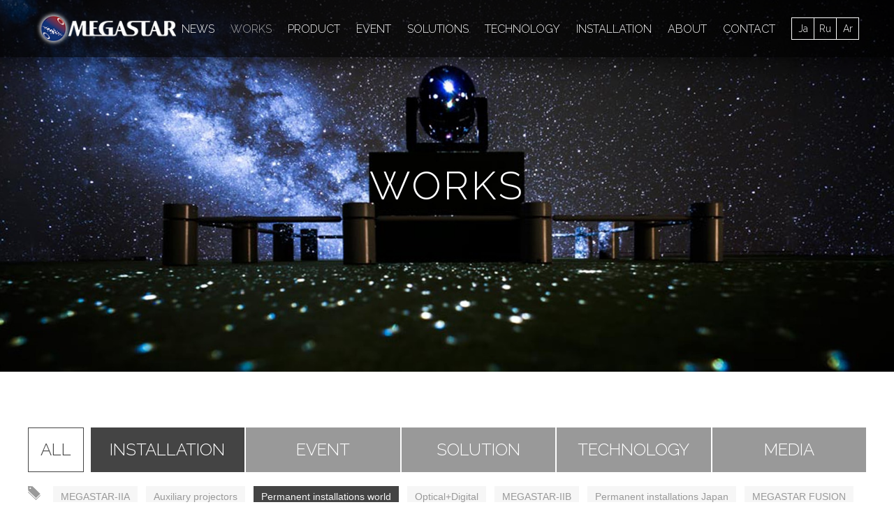

--- FILE ---
content_type: text/html; charset=UTF-8
request_url: https://www.megastar.jp/en/works/category/works_installation/?tag=installation-overseas
body_size: 9488
content:
<!DOCTYPE html>
<html itemscope="" itemid="" itemtype="http://schema.org/WebPage" xmlns="http://www.w3.org/1999/xhtml" lang="ja">
<head>
    <meta charset="UTF-8">
    <meta name="viewport" content="width=device-width, initial-scale=1">
    <meta http-equiv="X-UA-Compatible" content="IE=edge">
    
        <meta name="keywords" content="MEGASTAR,Takayuki Ohira,Ohira,Planetarium">
    
		<!-- All in One SEO 4.8.9 - aioseo.com -->
		<title>WORKS | MEGASTAR Official webpage</title>
	<meta name="description" content="大平技研の製品、イベント、ソリューション、メディアなど様々な事例をご紹介しています。" />
	<meta name="robots" content="max-image-preview:large" />
	<link rel="canonical" href="https://www.megastar.jp/en/works/" />
	<meta name="generator" content="All in One SEO (AIOSEO) 4.8.9" />
		<meta property="og:locale" content="en_US" />
		<meta property="og:site_name" content="MEGASTAR Official webpage | Just another WordPress site" />
		<meta property="og:type" content="article" />
		<meta property="og:title" content="WORKS | MEGASTAR Official webpage" />
		<meta property="og:description" content="大平技研の製品、イベント、ソリューション、メディアなど様々な事例をご紹介しています。" />
		<meta property="og:url" content="https://www.megastar.jp/en/works/" />
		<meta property="article:published_time" content="2017-04-04T09:22:47+00:00" />
		<meta property="article:modified_time" content="2018-07-02T08:07:26+00:00" />
		<meta name="twitter:card" content="summary" />
		<meta name="twitter:title" content="WORKS | MEGASTAR Official webpage" />
		<meta name="twitter:description" content="大平技研の製品、イベント、ソリューション、メディアなど様々な事例をご紹介しています。" />
		<script type="application/ld+json" class="aioseo-schema">
			{"@context":"https:\/\/schema.org","@graph":[{"@type":"BreadcrumbList","@id":"https:\/\/www.megastar.jp\/en\/works\/#breadcrumblist","itemListElement":[{"@type":"ListItem","@id":"https:\/\/www.megastar.jp\/en#listItem","position":1,"name":"Home","item":"https:\/\/www.megastar.jp\/en","nextItem":{"@type":"ListItem","@id":"https:\/\/www.megastar.jp\/en\/works\/#listItem","name":"WORKS"}},{"@type":"ListItem","@id":"https:\/\/www.megastar.jp\/en\/works\/#listItem","position":2,"name":"WORKS","previousItem":{"@type":"ListItem","@id":"https:\/\/www.megastar.jp\/en#listItem","name":"Home"}}]},{"@type":"Organization","@id":"https:\/\/www.megastar.jp\/en\/#organization","name":"MEGASTAR Official webpage","description":"Just another WordPress site","url":"https:\/\/www.megastar.jp\/en\/"},{"@type":"WebPage","@id":"https:\/\/www.megastar.jp\/en\/works\/#webpage","url":"https:\/\/www.megastar.jp\/en\/works\/","name":"WORKS | MEGASTAR Official webpage","description":"\u5927\u5e73\u6280\u7814\u306e\u88fd\u54c1\u3001\u30a4\u30d9\u30f3\u30c8\u3001\u30bd\u30ea\u30e5\u30fc\u30b7\u30e7\u30f3\u3001\u30e1\u30c7\u30a3\u30a2\u306a\u3069\u69d8\u3005\u306a\u4e8b\u4f8b\u3092\u3054\u7d39\u4ecb\u3057\u3066\u3044\u307e\u3059\u3002","inLanguage":"en-US","isPartOf":{"@id":"https:\/\/www.megastar.jp\/en\/#website"},"breadcrumb":{"@id":"https:\/\/www.megastar.jp\/en\/works\/#breadcrumblist"},"datePublished":"2017-04-04T18:22:47+09:00","dateModified":"2018-07-02T17:07:26+09:00"},{"@type":"WebSite","@id":"https:\/\/www.megastar.jp\/en\/#website","url":"https:\/\/www.megastar.jp\/en\/","name":"MEGASTAR Official webpage","description":"Just another WordPress site","inLanguage":"en-US","publisher":{"@id":"https:\/\/www.megastar.jp\/en\/#organization"}}]}
		</script>
		<!-- All in One SEO -->

<script type="text/javascript">
/* <![CDATA[ */
window._wpemojiSettings = {"baseUrl":"https:\/\/s.w.org\/images\/core\/emoji\/16.0.1\/72x72\/","ext":".png","svgUrl":"https:\/\/s.w.org\/images\/core\/emoji\/16.0.1\/svg\/","svgExt":".svg","source":{"concatemoji":"https:\/\/www.megastar.jp\/en\/wp-includes\/js\/wp-emoji-release.min.js?ver=6.8.3"}};
/*! This file is auto-generated */
!function(s,n){var o,i,e;function c(e){try{var t={supportTests:e,timestamp:(new Date).valueOf()};sessionStorage.setItem(o,JSON.stringify(t))}catch(e){}}function p(e,t,n){e.clearRect(0,0,e.canvas.width,e.canvas.height),e.fillText(t,0,0);var t=new Uint32Array(e.getImageData(0,0,e.canvas.width,e.canvas.height).data),a=(e.clearRect(0,0,e.canvas.width,e.canvas.height),e.fillText(n,0,0),new Uint32Array(e.getImageData(0,0,e.canvas.width,e.canvas.height).data));return t.every(function(e,t){return e===a[t]})}function u(e,t){e.clearRect(0,0,e.canvas.width,e.canvas.height),e.fillText(t,0,0);for(var n=e.getImageData(16,16,1,1),a=0;a<n.data.length;a++)if(0!==n.data[a])return!1;return!0}function f(e,t,n,a){switch(t){case"flag":return n(e,"\ud83c\udff3\ufe0f\u200d\u26a7\ufe0f","\ud83c\udff3\ufe0f\u200b\u26a7\ufe0f")?!1:!n(e,"\ud83c\udde8\ud83c\uddf6","\ud83c\udde8\u200b\ud83c\uddf6")&&!n(e,"\ud83c\udff4\udb40\udc67\udb40\udc62\udb40\udc65\udb40\udc6e\udb40\udc67\udb40\udc7f","\ud83c\udff4\u200b\udb40\udc67\u200b\udb40\udc62\u200b\udb40\udc65\u200b\udb40\udc6e\u200b\udb40\udc67\u200b\udb40\udc7f");case"emoji":return!a(e,"\ud83e\udedf")}return!1}function g(e,t,n,a){var r="undefined"!=typeof WorkerGlobalScope&&self instanceof WorkerGlobalScope?new OffscreenCanvas(300,150):s.createElement("canvas"),o=r.getContext("2d",{willReadFrequently:!0}),i=(o.textBaseline="top",o.font="600 32px Arial",{});return e.forEach(function(e){i[e]=t(o,e,n,a)}),i}function t(e){var t=s.createElement("script");t.src=e,t.defer=!0,s.head.appendChild(t)}"undefined"!=typeof Promise&&(o="wpEmojiSettingsSupports",i=["flag","emoji"],n.supports={everything:!0,everythingExceptFlag:!0},e=new Promise(function(e){s.addEventListener("DOMContentLoaded",e,{once:!0})}),new Promise(function(t){var n=function(){try{var e=JSON.parse(sessionStorage.getItem(o));if("object"==typeof e&&"number"==typeof e.timestamp&&(new Date).valueOf()<e.timestamp+604800&&"object"==typeof e.supportTests)return e.supportTests}catch(e){}return null}();if(!n){if("undefined"!=typeof Worker&&"undefined"!=typeof OffscreenCanvas&&"undefined"!=typeof URL&&URL.createObjectURL&&"undefined"!=typeof Blob)try{var e="postMessage("+g.toString()+"("+[JSON.stringify(i),f.toString(),p.toString(),u.toString()].join(",")+"));",a=new Blob([e],{type:"text/javascript"}),r=new Worker(URL.createObjectURL(a),{name:"wpTestEmojiSupports"});return void(r.onmessage=function(e){c(n=e.data),r.terminate(),t(n)})}catch(e){}c(n=g(i,f,p,u))}t(n)}).then(function(e){for(var t in e)n.supports[t]=e[t],n.supports.everything=n.supports.everything&&n.supports[t],"flag"!==t&&(n.supports.everythingExceptFlag=n.supports.everythingExceptFlag&&n.supports[t]);n.supports.everythingExceptFlag=n.supports.everythingExceptFlag&&!n.supports.flag,n.DOMReady=!1,n.readyCallback=function(){n.DOMReady=!0}}).then(function(){return e}).then(function(){var e;n.supports.everything||(n.readyCallback(),(e=n.source||{}).concatemoji?t(e.concatemoji):e.wpemoji&&e.twemoji&&(t(e.twemoji),t(e.wpemoji)))}))}((window,document),window._wpemojiSettings);
/* ]]> */
</script>
<style id='wp-emoji-styles-inline-css' type='text/css'>

	img.wp-smiley, img.emoji {
		display: inline !important;
		border: none !important;
		box-shadow: none !important;
		height: 1em !important;
		width: 1em !important;
		margin: 0 0.07em !important;
		vertical-align: -0.1em !important;
		background: none !important;
		padding: 0 !important;
	}
</style>
<link rel='stylesheet' id='wp-block-library-css' href='https://www.megastar.jp/en/wp-includes/css/dist/block-library/style.min.css?ver=6.8.3' type='text/css' media='all' />
<style id='classic-theme-styles-inline-css' type='text/css'>
/*! This file is auto-generated */
.wp-block-button__link{color:#fff;background-color:#32373c;border-radius:9999px;box-shadow:none;text-decoration:none;padding:calc(.667em + 2px) calc(1.333em + 2px);font-size:1.125em}.wp-block-file__button{background:#32373c;color:#fff;text-decoration:none}
</style>
<style id='global-styles-inline-css' type='text/css'>
:root{--wp--preset--aspect-ratio--square: 1;--wp--preset--aspect-ratio--4-3: 4/3;--wp--preset--aspect-ratio--3-4: 3/4;--wp--preset--aspect-ratio--3-2: 3/2;--wp--preset--aspect-ratio--2-3: 2/3;--wp--preset--aspect-ratio--16-9: 16/9;--wp--preset--aspect-ratio--9-16: 9/16;--wp--preset--color--black: #000000;--wp--preset--color--cyan-bluish-gray: #abb8c3;--wp--preset--color--white: #ffffff;--wp--preset--color--pale-pink: #f78da7;--wp--preset--color--vivid-red: #cf2e2e;--wp--preset--color--luminous-vivid-orange: #ff6900;--wp--preset--color--luminous-vivid-amber: #fcb900;--wp--preset--color--light-green-cyan: #7bdcb5;--wp--preset--color--vivid-green-cyan: #00d084;--wp--preset--color--pale-cyan-blue: #8ed1fc;--wp--preset--color--vivid-cyan-blue: #0693e3;--wp--preset--color--vivid-purple: #9b51e0;--wp--preset--gradient--vivid-cyan-blue-to-vivid-purple: linear-gradient(135deg,rgba(6,147,227,1) 0%,rgb(155,81,224) 100%);--wp--preset--gradient--light-green-cyan-to-vivid-green-cyan: linear-gradient(135deg,rgb(122,220,180) 0%,rgb(0,208,130) 100%);--wp--preset--gradient--luminous-vivid-amber-to-luminous-vivid-orange: linear-gradient(135deg,rgba(252,185,0,1) 0%,rgba(255,105,0,1) 100%);--wp--preset--gradient--luminous-vivid-orange-to-vivid-red: linear-gradient(135deg,rgba(255,105,0,1) 0%,rgb(207,46,46) 100%);--wp--preset--gradient--very-light-gray-to-cyan-bluish-gray: linear-gradient(135deg,rgb(238,238,238) 0%,rgb(169,184,195) 100%);--wp--preset--gradient--cool-to-warm-spectrum: linear-gradient(135deg,rgb(74,234,220) 0%,rgb(151,120,209) 20%,rgb(207,42,186) 40%,rgb(238,44,130) 60%,rgb(251,105,98) 80%,rgb(254,248,76) 100%);--wp--preset--gradient--blush-light-purple: linear-gradient(135deg,rgb(255,206,236) 0%,rgb(152,150,240) 100%);--wp--preset--gradient--blush-bordeaux: linear-gradient(135deg,rgb(254,205,165) 0%,rgb(254,45,45) 50%,rgb(107,0,62) 100%);--wp--preset--gradient--luminous-dusk: linear-gradient(135deg,rgb(255,203,112) 0%,rgb(199,81,192) 50%,rgb(65,88,208) 100%);--wp--preset--gradient--pale-ocean: linear-gradient(135deg,rgb(255,245,203) 0%,rgb(182,227,212) 50%,rgb(51,167,181) 100%);--wp--preset--gradient--electric-grass: linear-gradient(135deg,rgb(202,248,128) 0%,rgb(113,206,126) 100%);--wp--preset--gradient--midnight: linear-gradient(135deg,rgb(2,3,129) 0%,rgb(40,116,252) 100%);--wp--preset--font-size--small: 13px;--wp--preset--font-size--medium: 20px;--wp--preset--font-size--large: 36px;--wp--preset--font-size--x-large: 42px;--wp--preset--spacing--20: 0.44rem;--wp--preset--spacing--30: 0.67rem;--wp--preset--spacing--40: 1rem;--wp--preset--spacing--50: 1.5rem;--wp--preset--spacing--60: 2.25rem;--wp--preset--spacing--70: 3.38rem;--wp--preset--spacing--80: 5.06rem;--wp--preset--shadow--natural: 6px 6px 9px rgba(0, 0, 0, 0.2);--wp--preset--shadow--deep: 12px 12px 50px rgba(0, 0, 0, 0.4);--wp--preset--shadow--sharp: 6px 6px 0px rgba(0, 0, 0, 0.2);--wp--preset--shadow--outlined: 6px 6px 0px -3px rgba(255, 255, 255, 1), 6px 6px rgba(0, 0, 0, 1);--wp--preset--shadow--crisp: 6px 6px 0px rgba(0, 0, 0, 1);}:where(.is-layout-flex){gap: 0.5em;}:where(.is-layout-grid){gap: 0.5em;}body .is-layout-flex{display: flex;}.is-layout-flex{flex-wrap: wrap;align-items: center;}.is-layout-flex > :is(*, div){margin: 0;}body .is-layout-grid{display: grid;}.is-layout-grid > :is(*, div){margin: 0;}:where(.wp-block-columns.is-layout-flex){gap: 2em;}:where(.wp-block-columns.is-layout-grid){gap: 2em;}:where(.wp-block-post-template.is-layout-flex){gap: 1.25em;}:where(.wp-block-post-template.is-layout-grid){gap: 1.25em;}.has-black-color{color: var(--wp--preset--color--black) !important;}.has-cyan-bluish-gray-color{color: var(--wp--preset--color--cyan-bluish-gray) !important;}.has-white-color{color: var(--wp--preset--color--white) !important;}.has-pale-pink-color{color: var(--wp--preset--color--pale-pink) !important;}.has-vivid-red-color{color: var(--wp--preset--color--vivid-red) !important;}.has-luminous-vivid-orange-color{color: var(--wp--preset--color--luminous-vivid-orange) !important;}.has-luminous-vivid-amber-color{color: var(--wp--preset--color--luminous-vivid-amber) !important;}.has-light-green-cyan-color{color: var(--wp--preset--color--light-green-cyan) !important;}.has-vivid-green-cyan-color{color: var(--wp--preset--color--vivid-green-cyan) !important;}.has-pale-cyan-blue-color{color: var(--wp--preset--color--pale-cyan-blue) !important;}.has-vivid-cyan-blue-color{color: var(--wp--preset--color--vivid-cyan-blue) !important;}.has-vivid-purple-color{color: var(--wp--preset--color--vivid-purple) !important;}.has-black-background-color{background-color: var(--wp--preset--color--black) !important;}.has-cyan-bluish-gray-background-color{background-color: var(--wp--preset--color--cyan-bluish-gray) !important;}.has-white-background-color{background-color: var(--wp--preset--color--white) !important;}.has-pale-pink-background-color{background-color: var(--wp--preset--color--pale-pink) !important;}.has-vivid-red-background-color{background-color: var(--wp--preset--color--vivid-red) !important;}.has-luminous-vivid-orange-background-color{background-color: var(--wp--preset--color--luminous-vivid-orange) !important;}.has-luminous-vivid-amber-background-color{background-color: var(--wp--preset--color--luminous-vivid-amber) !important;}.has-light-green-cyan-background-color{background-color: var(--wp--preset--color--light-green-cyan) !important;}.has-vivid-green-cyan-background-color{background-color: var(--wp--preset--color--vivid-green-cyan) !important;}.has-pale-cyan-blue-background-color{background-color: var(--wp--preset--color--pale-cyan-blue) !important;}.has-vivid-cyan-blue-background-color{background-color: var(--wp--preset--color--vivid-cyan-blue) !important;}.has-vivid-purple-background-color{background-color: var(--wp--preset--color--vivid-purple) !important;}.has-black-border-color{border-color: var(--wp--preset--color--black) !important;}.has-cyan-bluish-gray-border-color{border-color: var(--wp--preset--color--cyan-bluish-gray) !important;}.has-white-border-color{border-color: var(--wp--preset--color--white) !important;}.has-pale-pink-border-color{border-color: var(--wp--preset--color--pale-pink) !important;}.has-vivid-red-border-color{border-color: var(--wp--preset--color--vivid-red) !important;}.has-luminous-vivid-orange-border-color{border-color: var(--wp--preset--color--luminous-vivid-orange) !important;}.has-luminous-vivid-amber-border-color{border-color: var(--wp--preset--color--luminous-vivid-amber) !important;}.has-light-green-cyan-border-color{border-color: var(--wp--preset--color--light-green-cyan) !important;}.has-vivid-green-cyan-border-color{border-color: var(--wp--preset--color--vivid-green-cyan) !important;}.has-pale-cyan-blue-border-color{border-color: var(--wp--preset--color--pale-cyan-blue) !important;}.has-vivid-cyan-blue-border-color{border-color: var(--wp--preset--color--vivid-cyan-blue) !important;}.has-vivid-purple-border-color{border-color: var(--wp--preset--color--vivid-purple) !important;}.has-vivid-cyan-blue-to-vivid-purple-gradient-background{background: var(--wp--preset--gradient--vivid-cyan-blue-to-vivid-purple) !important;}.has-light-green-cyan-to-vivid-green-cyan-gradient-background{background: var(--wp--preset--gradient--light-green-cyan-to-vivid-green-cyan) !important;}.has-luminous-vivid-amber-to-luminous-vivid-orange-gradient-background{background: var(--wp--preset--gradient--luminous-vivid-amber-to-luminous-vivid-orange) !important;}.has-luminous-vivid-orange-to-vivid-red-gradient-background{background: var(--wp--preset--gradient--luminous-vivid-orange-to-vivid-red) !important;}.has-very-light-gray-to-cyan-bluish-gray-gradient-background{background: var(--wp--preset--gradient--very-light-gray-to-cyan-bluish-gray) !important;}.has-cool-to-warm-spectrum-gradient-background{background: var(--wp--preset--gradient--cool-to-warm-spectrum) !important;}.has-blush-light-purple-gradient-background{background: var(--wp--preset--gradient--blush-light-purple) !important;}.has-blush-bordeaux-gradient-background{background: var(--wp--preset--gradient--blush-bordeaux) !important;}.has-luminous-dusk-gradient-background{background: var(--wp--preset--gradient--luminous-dusk) !important;}.has-pale-ocean-gradient-background{background: var(--wp--preset--gradient--pale-ocean) !important;}.has-electric-grass-gradient-background{background: var(--wp--preset--gradient--electric-grass) !important;}.has-midnight-gradient-background{background: var(--wp--preset--gradient--midnight) !important;}.has-small-font-size{font-size: var(--wp--preset--font-size--small) !important;}.has-medium-font-size{font-size: var(--wp--preset--font-size--medium) !important;}.has-large-font-size{font-size: var(--wp--preset--font-size--large) !important;}.has-x-large-font-size{font-size: var(--wp--preset--font-size--x-large) !important;}
:where(.wp-block-post-template.is-layout-flex){gap: 1.25em;}:where(.wp-block-post-template.is-layout-grid){gap: 1.25em;}
:where(.wp-block-columns.is-layout-flex){gap: 2em;}:where(.wp-block-columns.is-layout-grid){gap: 2em;}
:root :where(.wp-block-pullquote){font-size: 1.5em;line-height: 1.6;}
</style>
<link rel='stylesheet' id='contact-form-7-css' href='https://www.megastar.jp/en/wp-content/plugins/contact-form-7/includes/css/styles.css?ver=6.1.3' type='text/css' media='all' />
<link rel='stylesheet' id='tablepress-default-css' href='https://www.megastar.jp/en/wp-content/plugins/tablepress/css/build/default.css?ver=3.2.5' type='text/css' media='all' />
<link rel="https://api.w.org/" href="https://www.megastar.jp/en/wp-json/" /><link rel="alternate" title="JSON" type="application/json" href="https://www.megastar.jp/en/wp-json/wp/v2/pages/4314" /><link rel="EditURI" type="application/rsd+xml" title="RSD" href="https://www.megastar.jp/en/xmlrpc.php?rsd" />
<meta name="generator" content="WordPress 6.8.3" />
<link rel='shortlink' href='https://www.megastar.jp/en/?p=4314' />
<link rel="alternate" title="oEmbed (JSON)" type="application/json+oembed" href="https://www.megastar.jp/en/wp-json/oembed/1.0/embed?url=https%3A%2F%2Fwww.megastar.jp%2Fen%2Fworks%2F" />
<link rel="alternate" title="oEmbed (XML)" type="text/xml+oembed" href="https://www.megastar.jp/en/wp-json/oembed/1.0/embed?url=https%3A%2F%2Fwww.megastar.jp%2Fen%2Fworks%2F&#038;format=xml" />
    <link href="https://www.megastar.jp/en/css/reset.css" rel="stylesheet">
    <link href="https://www.megastar.jp/en/css/base.css?v=20251127" rel="stylesheet">
    <link href="https://fonts.googleapis.com/css?family=Raleway:300,700" rel="stylesheet">
    <link href="https://www.megastar.jp/en/css/vendors/slick.css" rel="stylesheet">
    <script src="https://www.megastar.jp/en/js/vendors/jquery-3.2.0.min.js"></script>
    <script src="https://www.megastar.jp/en/js/vendors/jquery.inview.min.js"></script>
    <script src="https://www.megastar.jp/en/js/vendors/trunk8.js"></script>
    <script src="https://www.megastar.jp/en/js/vendors/slick.min.js"></script>
    <script src="https://www.megastar.jp/en/js/vendors/jquery.lazyload.min.js"></script>
    <script src="https://www.megastar.jp/en/js/polyfill/ofi.min.js"></script>
    <script src="https://www.megastar.jp/en/js/base.js?20170611"></script>
    <link rel="canonical" href="https://www.megastar.jp/en/works/" />
    <meta property="og:title" content="WORKS" />
    <meta property="og:url" content="https://www.megastar.jp/en/works/" />
    <meta property="og:site_name" content="MEGASTAR Official Site" />
    <meta name="twitter:card" content="summary" />
    <meta name="twitter:title" content="WORKS" />
        <meta property="og:type" content="page" />
    <meta property="og:description" content="大平技研の製品、イベント、ソリューション、メディアなど様々な事例をご紹介しています。
" />
    <meta property="og:image" content="https://www.megastar.jp/en/wp-content/uploads/2016/05/works-768x320.jpg" />
    <meta name="twitter:image" content="https://www.megastar.jp/en/wp-content/uploads/2016/05/works-768x320.jpg" />
    <meta itemprop="image" content="https://www.megastar.jp/en/wp-content/uploads/2016/05/works-768x320.jpg" />
        </head>
<body id="page-top">
<header class="page-header">
    <a href="https://www.megastar.jp/en" class="header-logo"><img src="https://www.megastar.jp/en/img/logo_megastar.png" alt="MEGASTAR"></a>
    <nav class="header-nav">
        <ul class="gnav">
            <li class="item "><a href="https://www.megastar.jp/en/news/">NEWS</a></li>
            <li class="item current"><a href="https://www.megastar.jp/en/works/">WORKS</a></li>
            <li class="item "><a href="https://www.megastar.jp/en/products/">PRODUCT</a></li>
            <li class="item "><a href="https://www.megastar.jp/en/events/">EVENT</a></li>
            <li class="item "><a href="https://www.megastar.jp/en/solution/">SOLUTIONS</a></li>
            <li class="item "><a href="https://www.megastar.jp/en/technology/">TECHNOLOGY</a></li>
            <li class="item "><a href="https://www.megastar.jp/en/installation/">INSTALLATION</a></li>
            <li class="item "><a href="https://www.megastar.jp/en/about/">ABOUT</a></li>
            <li class="item "><a href="https://www.megastar.jp/en/contact/">CONTACT</a></li>
        </ul>
        <ul class="select-lang">
            <li class="item"><a target="_blank" href="/">Ja</a></li>
            <li class="item"><a target="_blank" href="/ru/">Ru</a></li>
            <li class="item"><a target="_blank" href="/ar/">Ar</a></li>
        </ul>
        <div class="gnav-toggle bottom">
            <span></span>
            <span></span>
            <span></span>
        </div>
    </nav>
    <div class="gnav-toggle">
        <span></span>
        <span></span>
        <span></span>
    </div>
</header>
<div class="subpage-keyvisual">
    <picture>
        <source srcset="https://www.megastar.jp/en/wp-content/uploads/2016/05/works_sp.jpg" media="(max-width: 768px)" />
        <img src="https://www.megastar.jp/en/wp-content/uploads/2016/05/works.jpg" alt="">
    </picture>
    <h1 class="title works">
        <span class="main">WORKS</span>
    </h1>
</div>
<section class="section">
    <div class="section-inner">
        <ul class="category-nav works-category">
            <li class="item all"><a href="https://www.megastar.jp/en/works/">ALL</a></li>
            <li class="item current"><a href="https://www.megastar.jp/en/works/category/works_installation/">INSTALLATION</a></li>
            <li class="item "><a href="https://www.megastar.jp/en/works/category/works_event/">EVENT</a></li>
            <li class="item "><a href="https://www.megastar.jp/en/works/category/works_solution/">SOLUTION</a></li>
            <li class="item "><a href="https://www.megastar.jp/en/works/category/works_technology/">TECHNOLOGY</a></li>
            <li class="item "><a href="https://www.megastar.jp/en/works/category/works_media/">MEDIA</a></li>
        </ul>
        <ul class="works-tag">
                        <li class="item ">
                <a href="/en/works/category/works_installation/?tag=megastar-2a">MEGASTAR-IIA</a>
            </li>
                        <li class="item ">
                <a href="/en/works/category/works_installation/?tag=auxiliary-projectors">Auxiliary projectors</a>
            </li>
                        <li class="item current">
                <a href="/en/works/category/works_installation/?tag=installation-overseas">Permanent installations world</a>
            </li>
                        <li class="item ">
                <a href="/en/works/category/works_installation/?tag=hybrid">Optical+Digital</a>
            </li>
                        <li class="item ">
                <a href="/en/works/category/works_installation/?tag=megastar-2b">MEGASTAR-IIB</a>
            </li>
                        <li class="item ">
                <a href="/en/works/category/works_installation/?tag=installation-japan">Permanent installations Japan</a>
            </li>
                        <li class="item ">
                <a href="/en/works/category/works_installation/?tag=megastar-fusion">MEGASTAR FUSION</a>
            </li>
                        <li class="item ">
                <a href="/en/works/category/works_installation/?tag=megastar-3">MEGASTAR-III</a>
            </li>
                        <li class="item ">
                <a href="/en/works/category/works_installation/?tag=megastar-zero">MEGASTAR-ZERO</a>
            </li>
                        <li class="item ">
                <a href="/en/works/category/works_installation/?tag=digital-projection">Digital projection</a>
            </li>
                        <li class="item ">
                <a href="/en/works/category/works_installation/?tag=megastar-class">MEGASTAR CLASS</a>
            </li>
                        <li class="item ">
                <a href="/en/works/category/works_installation/?tag=portable-japan">Portable Japan</a>
            </li>
                        <li class="item ">
                <a href="/en/works/category/works_installation/?tag=megastar-2">MEGASTAR-II</a>
            </li>
                        <li class="item ">
                <a href="/en/works/category/works_installation/?tag=nanodimmer">NanoDimmer</a>
            </li>
                        <li class="item ">
                <a href="/en/works/category/works_installation/?tag=content-production">Content Production</a>
            </li>
                        <li class="item ">
                <a href="/en/works/category/works_installation/?tag=development">Research&amp;Development</a>
            </li>
                        <li class="item ">
                <a href="/en/works/category/works_installation/?tag=megastar-jr">MEGASTAR-Jr.</a>
            </li>
                        <li class="item ">
                <a href="/en/works/category/works_installation/?tag=megastar-neo">MEGASTAR-Neo</a>
            </li>
                        <li class="item ">
                <a href="/en/works/category/works_installation/?tag=gigamask">GIGAMASK</a>
            </li>
                        <li class="item ">
                <a href="/en/works/category/works_installation/?tag=swing-axis">SWING AXIS</a>
            </li>
                        <li class="item ">
                <a href="/en/works/category/works_installation/?tag=megastar-neo-ii">MEGASTAR-Neo II</a>
            </li>
                    </ul>
    </div>
</section>
<section class="section section-dark">
        <h2 class="section-sub-title"><span>INSTALLATION</span></h2>
        <ul class="filled-contents filled-contents-works">
                <li class="item">
            <a href="https://www.megastar.jp/en/incheon-student-science-museum/">
                <div class="thumbnail">
                    <img src="[data-uri]" data-original="https://www.megastar.jp/en/wp-content/uploads/2024/05/240523_incheon_1-768x448.jpg" alt="" class="lazy">
                </div>
                <div class="title"><p data-line-clamp="2">Incheon Student Science Museum (South Korea)</p></div>
            </a>
        </li>
                <li class="item">
            <a href="https://www.megastar.jp/en/macao-science-center-macau/">
                <div class="thumbnail">
                    <img src="[data-uri]" data-original="https://www.megastar.jp/en/wp-content/uploads/2023/12/240523_macao_6-768x448.jpg" alt="" class="lazy">
                </div>
                <div class="title"><p data-line-clamp="2">Macao Science Center (Macau)</p></div>
            </a>
        </li>
                <li class="item">
            <a href="https://www.megastar.jp/en/polish-naval-academy-of-the-heroes-of-westerplatte/">
                <div class="thumbnail">
                    <img src="[data-uri]" data-original="https://www.megastar.jp/en/wp-content/uploads/2024/02/240214_naval_7-768x448.jpg" alt="" class="lazy">
                </div>
                <div class="title"><p data-line-clamp="2">Polish Naval Academy of the Heroes of Westerplatte (Poland)</p></div>
            </a>
        </li>
                <li class="item">
            <a href="https://www.megastar.jp/en/phitsanulok-science-center-for-education/">
                <div class="thumbnail">
                    <img src="[data-uri]" data-original="https://www.megastar.jp/en/wp-content/uploads/2024/05/240527_Phitsanulok_1-768x448.jpg" alt="" class="lazy">
                </div>
                <div class="title"><p data-line-clamp="2">Phitsanulok Science Center for Education (Thailand)</p></div>
            </a>
        </li>
                <li class="item">
            <a href="https://www.megastar.jp/en/shanghai-astronomical-observatory/">
                <div class="thumbnail">
                    <img src="[data-uri]" data-original="https://www.megastar.jp/en/wp-content/uploads/2023/01/240523_Shanghai-Astronomical-Observatory_7-768x448.jpg" alt="" class="lazy">
                </div>
                <div class="title"><p data-line-clamp="2">Shanghai Astronomical Observatory &#8211; Chinese Academy of Sciences (China)</p></div>
            </a>
        </li>
                <li class="item">
            <a href="https://www.megastar.jp/en/gimhae-astronomical-observatory/">
                <div class="thumbnail">
                    <img src="[data-uri]" data-original="https://www.megastar.jp/en/wp-content/uploads/2022/05/201220_gimhae_5_2-768x448.jpg" alt="" class="lazy">
                </div>
                <div class="title"><p data-line-clamp="2">Gimhae Astronomical Observatory (Korea)</p></div>
            </a>
        </li>
                <li class="item">
            <a href="https://www.megastar.jp/en/lakhta-center-planetarium/">
                <div class="thumbnail">
                    <img src="[data-uri]" data-original="https://www.megastar.jp/en/wp-content/uploads/2020/06/200602_lakhta-center_1-768x448.jpg" alt="" class="lazy">
                </div>
                <div class="title"><p data-line-clamp="2">Lakhta Center Planetarium (St. Petersburg, Russia)</p></div>
            </a>
        </li>
                <li class="item">
            <a href="https://www.megastar.jp/en/miryang-arirang-observatory/">
                <div class="thumbnail">
                    <img src="[data-uri]" data-original="https://www.megastar.jp/en/wp-content/uploads/2020/06/Miryang_01-768x497.jpg" alt="" class="lazy">
                </div>
                <div class="title"><p data-line-clamp="2">Miryang Arirang Observatory (Korea)</p></div>
            </a>
        </li>
                <li class="item">
            <a href="https://www.megastar.jp/en/bohyunsan-astronomical-science-museum-korea/">
                <div class="thumbnail">
                    <img src="[data-uri]" data-original="https://www.megastar.jp/en/wp-content/uploads/2020/03/200204_Bohyunsan-Astronomical-Science-Museum_1-768x448.jpg" alt="" class="lazy">
                </div>
                <div class="title"><p data-line-clamp="2">Bohyunsan Astronomical Science Museum (Korea)</p></div>
            </a>
        </li>
                <li class="item">
            <a href="https://www.megastar.jp/en/daejeon-observatory-republic-of-korea/">
                <div class="thumbnail">
                    <img src="[data-uri]" data-original="https://www.megastar.jp/en/wp-content/uploads/2018/05/daejeon_1-1024x597-768x448.jpg" alt="" class="lazy">
                </div>
                <div class="title"><p data-line-clamp="2">Daejeon Observatory (Korea)</p></div>
            </a>
        </li>
                <li class="item">
            <a href="https://www.megastar.jp/en/swami-vivekananda-planetarium-india/">
                <div class="thumbnail">
                    <img src="[data-uri]" data-original="https://www.megastar.jp/en/wp-content/uploads/2018/05/vivekananda_1-1024x597-768x448.jpg" alt="" class="lazy">
                </div>
                <div class="title"><p data-line-clamp="2">Swami Vivekananda Planetarium (India)</p></div>
            </a>
        </li>
                <li class="item">
            <a href="https://www.megastar.jp/en/madrid-planetarium-spain/">
                <div class="thumbnail">
                    <img src="[data-uri]" data-original="https://www.megastar.jp/en/wp-content/uploads/2018/05/Madrid_5-1024x597-768x448.jpg" alt="" class="lazy">
                </div>
                <div class="title"><p data-line-clamp="2">Madrid Planetarium (Spain)</p></div>
            </a>
        </li>
                <li class="item">
            <a href="https://www.megastar.jp/en/geumnyeonsan-youth-training-institute-south-korea/">
                <div class="thumbnail">
                    <img src="[data-uri]" data-original="https://www.megastar.jp/en/wp-content/uploads/2018/05/busan_1-1024x597-768x448.jpg" alt="" class="lazy">
                </div>
                <div class="title"><p data-line-clamp="2">Geumnyeonsan Youth Training Center (Korea)</p></div>
            </a>
        </li>
                <li class="item">
            <a href="https://www.megastar.jp/en/galileo-galilei-planetarium/">
                <div class="thumbnail">
                    <img src="[data-uri]" data-original="https://www.megastar.jp/en/wp-content/uploads/2016/08/Galileo_Galilei_1-768x448.jpg" alt="" class="lazy">
                </div>
                <div class="title"><p data-line-clamp="2">Galileo Galilei Planetarium (Argentina)</p></div>
            </a>
        </li>
                <li class="item">
            <a href="https://www.megastar.jp/en/ahhaa-sience-center/">
                <div class="thumbnail">
                    <img src="[data-uri]" data-original="https://www.megastar.jp/en/wp-content/uploads/2016/06/2-2-768x448.jpg" alt="" class="lazy">
                </div>
                <div class="title"><p data-line-clamp="2">AHHAA Sience Center (Estonia)</p></div>
            </a>
        </li>
                <li class="item">
            <a href="https://www.megastar.jp/en/copernicus-science-center/">
                <div class="thumbnail">
                    <img src="[data-uri]" data-original="https://www.megastar.jp/en/wp-content/uploads/2016/05/Copernicus-Science-Center_1-768x448.jpg" alt="" class="lazy">
                </div>
                <div class="title"><p data-line-clamp="2">Copernicus Science Centre (Poland)</p></div>
            </a>
        </li>
                <li class="item">
            <a href="https://www.megastar.jp/en/nakhon-ratchasima-planetarium/">
                <div class="thumbnail">
                    <img src="[data-uri]" data-original="https://www.megastar.jp/en/wp-content/uploads/2016/05/01-12-768x448.jpg" alt="" class="lazy">
                </div>
                <div class="title"><p data-line-clamp="2">Nakhon Ratchasima Planetarium (Thailand)</p></div>
            </a>
        </li>
                <li class="item">
            <a href="https://www.megastar.jp/en/kazan-federal-university-planetarium/">
                <div class="thumbnail">
                    <img src="[data-uri]" data-original="https://www.megastar.jp/en/wp-content/uploads/2016/05/kazan_1-768x448.jpg" alt="" class="lazy">
                </div>
                <div class="title"><p data-line-clamp="2">Kazan Federal University Planetarium (Russia)</p></div>
            </a>
        </li>
                <li class="item">
            <a href="https://www.megastar.jp/en/fiske-planetarium/">
                <div class="thumbnail">
                    <img src="[data-uri]" data-original="https://www.megastar.jp/en/wp-content/uploads/2016/05/01-10-768x448.jpg" alt="" class="lazy">
                </div>
                <div class="title"><p data-line-clamp="2">Fiske Planetarium, University of Colorado Boulder (USA)</p></div>
            </a>
        </li>
                <li class="item">
            <a href="https://www.megastar.jp/en/hudson-river-museum/">
                <div class="thumbnail">
                    <img src="[data-uri]" data-original="https://www.megastar.jp/en/wp-content/uploads/2016/05/hudson_1-768x448.jpg" alt="" class="lazy">
                </div>
                <div class="title"><p data-line-clamp="2">Hudson River Museum (USA)</p></div>
            </a>
        </li>
                <li class="item">
            <a href="https://www.megastar.jp/en/sir-thomas-brisbane-planetarium/">
                <div class="thumbnail">
                    <img src="[data-uri]" data-original="https://www.megastar.jp/en/wp-content/uploads/2016/05/01-8-768x448.jpg" alt="" class="lazy">
                </div>
                <div class="title"><p data-line-clamp="2">Sir Thomas Brisbane Planetarium (Australia)</p></div>
            </a>
        </li>
                <li class="item">
            <a href="https://www.megastar.jp/en/kavaratti-science-museum-planetarium/">
                <div class="thumbnail">
                    <img src="[data-uri]" data-original="https://www.megastar.jp/en/wp-content/uploads/2016/05/01-13-768x448.jpg" alt="" class="lazy">
                </div>
                <div class="title"><p data-line-clamp="2">Kavaratti Science Museum &#038; Planetarium (India)</p></div>
            </a>
        </li>
                <li class="item">
            <a href="https://www.megastar.jp/en/nehru-planetarium/">
                <div class="thumbnail">
                    <img src="[data-uri]" data-original="https://www.megastar.jp/en/wp-content/uploads/2016/05/05-8-768x448.jpg" alt="" class="lazy">
                </div>
                <div class="title"><p data-line-clamp="2">Nehru Planetarium (India)</p></div>
            </a>
        </li>
                <li class="item">
            <a href="https://www.megastar.jp/en/konya-science-center-planetarium/">
                <div class="thumbnail">
                    <img src="[data-uri]" data-original="https://www.megastar.jp/en/wp-content/uploads/2016/05/01-11-768x448.jpg" alt="" class="lazy">
                </div>
                <div class="title"><p data-line-clamp="2">Konya Science Center &#038; Planetarium (Turkey)</p></div>
            </a>
        </li>
                <li class="item">
            <a href="https://www.megastar.jp/en/sharjah-centre/">
                <div class="thumbnail">
                    <img src="[data-uri]" data-original="https://www.megastar.jp/en/wp-content/uploads/2016/05/01-7-768x448.jpg" alt="" class="lazy">
                </div>
                <div class="title"><p data-line-clamp="2">Sharjah Academy for Astronomy, Space Sciences and Technology（UAE / Sharjah）</p></div>
            </a>
        </li>
            </ul>
</section>
<footer>
    <a href="#page-top" id="go-top"></a>
    <div class="page-footer">
        <nav class="footer-main-nav">
            <dl class="category">
                <dt class="heading">NEWS</dt>
                <dd class="nav-inner">
                    <ul class="nav-list">
                        <li class="item"><a href="https://www.megastar.jp/en/news/">ALL</a></li>
                        <li class="item"><a href="https://www.megastar.jp/en/news/category/news_event/">EVENT</a></li>
                        <li class="item"><a href="https://www.megastar.jp/en/news/category/news_media/">MEDIA</a></li>
                        <li class="item"><a href="https://www.megastar.jp/en/news/category/news_press/">PRESS</a></li>
                        <li class="item"><a href="https://www.megastar.jp/en/news/category/news_topic/">TOPICS</a></li>
                    </ul>
                </dd>
            </dl>
            <dl class="category">
                <dt class="heading">WORKS</dt>
                <dd class="nav-inner">
                    <ul class="nav-list">
                        <li class="item"><a href="https://www.megastar.jp/en/works/">ALL</a></li>
                        <li class="item"><a href="https://www.megastar.jp/en/works/category/works_installation/">INSTALLATION</a></li>
                        <li class="item"><a href="https://www.megastar.jp/en/works/category/works_event/">EVENT</a></li>
                        <li class="item"><a href="https://www.megastar.jp/en/works/category/works_solution/">SOLUTIONS</a></li>
                        <li class="item"><a href="https://www.megastar.jp/en/works/category/works_technology/">TECHNOLOGY</a></li>
                        <li class="item"><a href="https://www.megastar.jp/en/works/category/works_media/">MEDIA</a></li>
                    </ul>
                </dd>
            </dl>
            <dl class="category">
                <dt class="heading">PRODUCT</dt>
                <dd class="nav-inner">
                    <ul class="nav-list">
                        <li class="item"><a href="https://www.megastar.jp/en/products/#for-facilities">Products for installation</a></li>
                        <li class="item"><a href="https://www.megastar.jp/en/products/#for-consumer">Portable products</a></li>
                        <li class="item"><a href="https://www.megastar.jp/en/products/#licenced">Related products</a></li>
                    </ul>
                </dd>
            </dl>
            <dl class="category">
                <dt class="heading">EVENT</dt>
                <dd class="nav-inner">
                    <ul class="nav-list">
                        <li class="item"><a href="https://www.megastar.jp/en/events/#event-examples">Event examples</a></li>
                    </ul>
                </dd>
            </dl>
            <dl class="category">
                <dt class="heading">SOLUTIONS</dt>
                <dd class="nav-inner">
                    <ul class="nav-list">
                        <li class="item"><a href="https://www.megastar.jp/en/solution/">SOLUTIONS</a></li>
                    </ul>
                </dd>
            </dl>
            <dl class="category">
                <dt class="heading">TECHNOLOGY</dt>
                <dd class="nav-inner">
                    <ul class="nav-list">
                        <li class="item"><a href="https://www.megastar.jp/en/technology/#technology">TECHNOLOGY</a></li>
                        <li class="item"><a href="https://www.megastar.jp/en/technology/#development">DEVELOPMENT</a></li>
                    </ul>
                </dd>
            </dl>
            <dl class="category">
                <dt class="heading">INSTALLATION</dt>
                <dd class="nav-inner">
                    <ul class="nav-list">
                        <li class="item"><a href="https://www.megastar.jp/en/installation/#map">MAP</a></li>
                        <li class="item"><a href="https://www.megastar.jp/en/installation/#japan">JAPAN</a></li>
                        <li class="item"><a href="https://www.megastar.jp/en/installation/#overseas">WORLD</a></li>
                    </ul>
                </dd>
            </dl>
            <dl class="category">
                <dt class="heading">ABOUT</dt>
                <dd class="nav-inner">
                    <ul class="nav-list">
                        <li class="item"><a href="https://www.megastar.jp/en/about/#megastar">MEGASTAR</a></li>
                        <li class="item"><a href="https://www.megastar.jp/en/about/#ohira">TAKAYUKI OHIRA</a></li>
                        <li class="item"><a href="https://www.megastar.jp/en/about/#history">DEVELOPMENT HISTORY</a></li>
                    </ul>
                </dd>
            </dl>
        </nav>
        <nav class="footer-sub-nav">
            <nav class="inconsequential">
                <p class="logo-ohira-tech sp-only"><img src="https://www.megastar.jp/en/img/logo_ohira_tech.png" alt="Ohira Tech"></p>
                <ul class="main">
                    <li class="item logo-ohira-tech pc-only"><img src="https://www.megastar.jp/en/img/logo_ohira_tech.png" alt="Ohira Tech"></li>
                    <li class="item"><a href="https://www.megastar.jp/en/corporate/">COMPANY PROFILE</a></li>
                    <li class="item"><a href="https://www.megastar.jp/en/corporate/#access">ACCESS</a></li>
                    <li class="item"><a href="https://www.megastar.jp/en/future/">MISSION</a></li>
                    <li class="item"><a href="https://www.megastar.jp/en/site-policy/">POLICY</a></li>
                </ul>
                <ul class="sns">
                    <li class="item"><a target="_blank" href="https://www.facebook.com/Megastar-%E3%83%A1%E3%82%AC%E3%82%B9%E3%82%BF%E3%83%BC-Ohira-Tech-Ltd-%E6%9C%89%E9%99%90%E4%BC%9A%E7%A4%BE-%E5%A4%A7%E5%B9%B3%E6%8A%80%E7%A0%94--1397245330523507/"><span class="icon-fb"></span></a></li>
                    <li class="item"><a target="_blank" href="https://www.youtube.com/user/ohiratec"><span class="icon-youtube"></span></a></li>
                </ul>
            </nav>
            <a href="https://www.megastar.jp/en/contact/" class="contact">CONTACT</a>
        </nav>
        <p class="copyright">COPYRIGHT © Ohira Tech Ltd. ALL RIGHTS RESERVED.</p>
    </div>
</footer>
<script type="speculationrules">
{"prefetch":[{"source":"document","where":{"and":[{"href_matches":"\/en\/*"},{"not":{"href_matches":["\/en\/wp-*.php","\/en\/wp-admin\/*","\/en\/wp-content\/uploads\/*","\/en\/wp-content\/*","\/en\/wp-content\/plugins\/*","\/en\/wp-content\/themes\/megastar\/*","\/en\/*\\?(.+)"]}},{"not":{"selector_matches":"a[rel~=\"nofollow\"]"}},{"not":{"selector_matches":".no-prefetch, .no-prefetch a"}}]},"eagerness":"conservative"}]}
</script>
<script type="text/javascript" src="https://www.megastar.jp/en/wp-includes/js/dist/hooks.min.js?ver=4d63a3d491d11ffd8ac6" id="wp-hooks-js"></script>
<script type="text/javascript" src="https://www.megastar.jp/en/wp-includes/js/dist/i18n.min.js?ver=5e580eb46a90c2b997e6" id="wp-i18n-js"></script>
<script type="text/javascript" id="wp-i18n-js-after">
/* <![CDATA[ */
wp.i18n.setLocaleData( { 'text direction\u0004ltr': [ 'ltr' ] } );
/* ]]> */
</script>
<script type="text/javascript" src="https://www.megastar.jp/en/wp-content/plugins/contact-form-7/includes/swv/js/index.js?ver=6.1.3" id="swv-js"></script>
<script type="text/javascript" id="contact-form-7-js-before">
/* <![CDATA[ */
var wpcf7 = {
    "api": {
        "root": "https:\/\/www.megastar.jp\/en\/wp-json\/",
        "namespace": "contact-form-7\/v1"
    }
};
/* ]]> */
</script>
<script type="text/javascript" src="https://www.megastar.jp/en/wp-content/plugins/contact-form-7/includes/js/index.js?ver=6.1.3" id="contact-form-7-js"></script>
</body>
</html>

--- FILE ---
content_type: text/css
request_url: https://www.megastar.jp/en/css/base.css?v=20251127
body_size: 14958
content:
@font-face{font-family:'icomoon';src:url("fonts/icomoon.eot?20170501");src:url("fonts/icomoon.eot?20170501#iefix") format("embedded-opentype"),url("fonts/icomoon.ttf?20170501") format("truetype"),url("fonts/icomoon.woff?20170501") format("woff"),url("fonts/icomoon.svg?20170501#icomoon") format("svg");font-weight:normal;font-style:normal}html,body{color:#444;font-size:14px;line-height:1.6;min-width:1200px;font-weight:500;overflow-x:hidden;font-family:游ゴシック, "Yu Gothic", YuGothic, "Hiragino Kaku Gothic ProN", "Hiragino Kaku Gothic Pro", メイリオ, Meiryo, sans-serif}@media all and (-ms-high-contrast: none){html,body{font-family:メイリオ, Meiryo, sans-serif}}@media screen and (max-width: 768px){html,body{min-width:100%}.pc-only{display:none !important}}@media screen and (min-width: 769px){.sp-only{display:none !important}}a{color:inherit;text-decoration:none}a img{display:block;width:100%}a.web-default{color:#00479d;text-decoration:underline}a.web-default:hover{text-decoration:none}strong{font-weight:bold}.userinput a{color:#00479d;text-decoration:underline}.userinput a:hover{text-decoration:none}a.pdf-link{color:#00479d;font-size:14px;padding:0 28px 0 40px;line-height:44px;display:inline-block;text-decoration:underline;background:url(../img/icon/pdf.png) left center no-repeat}a.pdf-link:hover{text-decoration:none}a.pdf-link+a.pdf-link{margin-left:28px}@media screen and (max-width: 768px){a.pdf-link+a.pdf-link{margin-left:0;margin-top:5px}}.in-page-anchor{position:relative}.in-page-anchor span{top:-100px;position:absolute}.tag-now::before{content:"NOW!";background-color:#fff;color:#999;font-size:14px;padding:3px 15px;display:block;font-weight:normal;font-family:"Raleway",游ゴシック,"Yu Gothic",YuGothic,"Hiragino Kaku Gothic ProN","Hiragino Kaku Gothic Pro",メイリオ,Meiryo,sans-serif;margin-right:18px}@media all and (-ms-high-contrast: none){.tag-now::before{font-family:"Raleway", メイリオ, Meiryo, sans-serif}}@media screen and (max-width: 768px){.tag-now::before{height:28px;line-height:28px;padding:0 8px;margin-right:5px}}.tag-letter::before{content:"";width:42px;height:28px;display:block;margin-right:18px;background-image:url(../img/icon/letter.png)}@media screen and (max-width: 768px){.tag-letter::before{margin:0 12px 0 5px}}.tag-product::before{content:"";width:20px;height:34px;display:block;margin-right:18px;background-image:url(../img/icon/product.png)}@media screen and (max-width: 768px){.tag-product::before{margin:0 22px 0 13px}}.double-arrow{display:inline-block;position:relative;width:16px;height:16px;margin-right:5px}.double-arrow::before,.double-arrow::after{content:"";position:absolute;top:5px;content:"";display:inline-block;border-top:1px solid;border-right:1px solid;width:8px;height:8px;-webkit-transform:rotate(45deg);transform:rotate(45deg)}.double-arrow::before{left:-4px}.double-arrow::after{left:0}.double-arrow.mini::before,.double-arrow.mini::after{top:3px}.section{padding:80px 0}.section .section-title{display:-webkit-flex;display:flex;-webkit-justify-content:center;justify-content:center;-webkit-align-items:center;align-items:center;font-weight:normal;font-family:"Raleway",游ゴシック,"Yu Gothic",YuGothic,"Hiragino Kaku Gothic ProN","Hiragino Kaku Gothic Pro",メイリオ,Meiryo,sans-serif;letter-spacing:2px;font-size:56px;line-height:1;margin-bottom:70px}@media all and (-ms-high-contrast: none){.section .section-title{font-family:"Raleway", メイリオ, Meiryo, sans-serif}}.section .section-sub-title{display:-webkit-flex;display:flex;-webkit-justify-content:center;justify-content:center;-webkit-align-items:center;align-items:center;font-weight:normal;font-family:"Raleway",游ゴシック,"Yu Gothic",YuGothic,"Hiragino Kaku Gothic ProN","Hiragino Kaku Gothic Pro",メイリオ,Meiryo,sans-serif;font-size:40px;line-height:1}@media all and (-ms-high-contrast: none){.section .section-sub-title{font-family:"Raleway", メイリオ, Meiryo, sans-serif}}.section .section-sub-title span{display:block;margin-bottom:80px;padding-bottom:16px;border-bottom:1px solid}.section-dark{background-color:#000}.section-dark .section-sub-title,.section-dark .section-title{color:#cfcfcf}.section-gray{background-color:#f6f6f6}.section-inner{max-width:1480px;margin:auto;padding:0 40px;box-sizing:border-box}.section-inner-narrow{max-width:1280px}@media screen and (max-width: 768px){.section{padding:25px 0}.section .section-title{font-size:30px;margin-bottom:20px}.section .section-sub-title{font-size:20px}.section .section-sub-title span{padding-bottom:8px;margin-bottom:30px}.section-inner{padding:0 20px}}.section-heading{font-size:28px;text-align:center;background-color:#444;padding:10px;color:#fff;box-sizing:border-box;margin:0 auto 50px}.section-heading.short{max-width:1200px}.section-sub-head{border-left:4px solid #444;font-size:20px;padding:10px 20px;font-weight:bold;background-color:#f6f6f6;margin-bottom:40px}.single-article{width:1000px;margin:0 auto 80px}.single-article .works-tag{margin-top:-40px}.single-article .works-tag .item a{text-decoration:none}.shrink{font-size:82%}@media screen and (max-width: 768px){.section-heading{width:100vw;font-size:22px;margin-left:-20px;margin-bottom:30px}.section-sub-head{margin-bottom:15px;font-size:17px;padding:5px 10px}.single-article{width:100%;margin-bottom:50px}.single-article .works-tag{margin-top:0}}.page-header{display:-webkit-flex;display:flex;-webkit-justify-content:space-between;justify-content:space-between;-webkit-align-items:center;align-items:center;padding:0 50px;box-sizing:border-box;height:82px;background-color:rgba(0,0,0,0.7);position:fixed;z-index:1000;width:100%;box-shadow:0 0 30px 10px rgba(0,0,0,0.5)}.page-header .header-nav{display:-webkit-flex;display:flex;-webkit-align-items:center;align-items:center;font-weight:normal;font-family:"Raleway",游ゴシック,"Yu Gothic",YuGothic,"Hiragino Kaku Gothic ProN","Hiragino Kaku Gothic Pro",メイリオ,Meiryo,sans-serif}@media all and (-ms-high-contrast: none){.page-header .header-nav{font-family:"Raleway", メイリオ, Meiryo, sans-serif}}.page-header .header-nav a{color:#fff;transition:.3s}.page-header .header-nav .gnav{display:-webkit-flex;display:flex;margin-right:8px}.page-header .header-nav .gnav .item{margin-right:12px;font-size:18px;color:#fff}@media screen and (max-width: 1400px){.page-header .header-nav .gnav .item{margin-right:7px;font-size:16px}}.page-header .header-nav .gnav .item a{padding:10px 8px}.page-header .header-nav .gnav .item.current a,.page-header .header-nav .gnav .item:hover a{color:#aaa}.page-header .header-nav .select-lang{display:-webkit-flex;display:flex;border:1px solid #fff}.page-header .header-nav .select-lang .item{width:31px;height:30px;line-height:30px;text-align:center}.page-header .header-nav .select-lang .item+.item{border-left:1px solid #fff}.page-header .header-nav .select-lang .item a{display:block;width:100%;height:100%}.page-header .header-nav .select-lang .item a:hover{background-color:#fff;color:#444}.gnav-toggle{display:none}@media screen and (max-width: 768px){.page-header{width:100%;height:60px;padding:0 25px}.page-header .header-logo img{width:auto;height:34px}.page-header .header-nav{display:none;position:absolute;border-top:1px solid #fff;top:60px;left:0;background-color:rgba(0,0,0,0.7);width:100%}.page-header .header-nav .gnav{-webkit-flex-direction:column;flex-direction:column;margin-right:0}.page-header .header-nav .gnav .item{height:54px;margin-right:0}.page-header .header-nav .gnav .item a{box-sizing:border-box;display:block;width:100%;text-align:center}.page-header .header-nav .select-lang{padding-left:30px;padding-bottom:20px}.page-header .header-nav .select-lang .item{border-top:1px solid #fff;border-bottom:1px solid #fff;margin-top:20px}.page-header .header-nav .select-lang .item:first-of-type{border-left:1px solid #fff}.page-header .header-nav .select-lang .item:last-of-type{border-right:1px solid #fff}.gnav-toggle{display:block;position:absolute;top:20px;right:30px;width:19px;height:19px;z-index:100}.gnav-toggle span{position:absolute;width:100%;height:1px;left:0;transition:.3s;background-color:#fff}.gnav-toggle span:nth-child(1){top:0}.gnav-toggle span:nth-child(2){top:9px}.gnav-toggle span:nth-child(3){top:18px}.gnav-toggle.bottom{display:none}.gnav-toggle.active span:nth-child(1){top:9px;-webkit-transform:rotate(-315deg);transform:rotate(-315deg)}.gnav-toggle.active span:nth-child(2){-webkit-transform:translateX(60px);transform:translateX(60px)}.gnav-toggle.active span:nth-child(3){top:9px;-webkit-transform:rotate(315deg);transform:rotate(315deg)}.gnav-toggle.active.bottom{bottom:26px;top:auto}}.bread-nav{padding-top:82px;margin-bottom:80px;position:relative;background-color:#888}.bread-nav::before{content:"";top:0;position:absolute;background-color:#000;height:82px;width:100%}.bread-nav ul{display:-webkit-flex;display:flex;-webkit-align-items:flex-end;align-items:flex-end;height:20px;padding:12px 0 8px 77px;color:#ccc;line-height:1;position:relative}.bread-nav ul::before{content:"";height:30px;width:4px;display:block;background-color:#fff;position:absolute;bottom:0;left:60px}.bread-nav ul li{position:relative}.bread-nav ul li a{text-decoration:underline;color:#fff}.bread-nav ul li a:hover{text-decoration:none}.bread-nav ul li+li{margin-left:40px}.bread-nav ul li+li::before,.bread-nav ul li+li::after{content:"";position:absolute;top:2px;content:"";display:inline-block;border-top:1px solid #fff;border-right:1px solid #fff;width:8px;height:8px;-webkit-transform:rotate(45deg);transform:rotate(45deg)}.bread-nav ul li+li::before{left:-28px}.bread-nav ul li+li::after{left:-24px}@media screen and (max-width: 768px){.bread-nav{padding-top:60px;margin-bottom:60px}.bread-nav::before{height:60px}.bread-nav ul{font-size:12px;overflow-x:auto;overflow-y:hidden;white-space:nowrap;padding-left:34px}.bread-nav ul::before{left:20px;height:34px}}#go-top{display:-webkit-flex;display:flex;-webkit-justify-content:center;justify-content:center;-webkit-align-items:center;align-items:center;position:fixed;z-index:100;width:60px;height:60px;right:60px;bottom:60px;cursor:pointer;background-color:#555;opacity:.8;box-shadow:0 3px 6px 0 rgba(0,0,0,0.6)}#go-top::after{content:"";display:inline-block;border-top:1px solid #fff;border-right:1px solid #fff;width:10px;height:10px;-webkit-transform:rotate(-45deg);transform:rotate(-45deg);margin-top:5px}@media screen and (max-width: 768px){#go-top{width:44px;height:44px;right:10px;bottom:10px}}a.coming-soon{color:#ccc !important;text-decoration:none !important;cursor:default;position:relative}a.coming-soon .popup{font-weight:normal;font-family:"Raleway",游ゴシック,"Yu Gothic",YuGothic,"Hiragino Kaku Gothic ProN","Hiragino Kaku Gothic Pro",メイリオ,Meiryo,sans-serif;position:absolute;opacity:0;bottom:-50px;right:0;left:0;transition:opacity .3s;margin:auto;display:block;z-index:10;color:#fff;font-size:16px;width:120px;height:40px;line-height:40px;text-align:center;background-color:rgba(0,0,0,0.5)}@media all and (-ms-high-contrast: none){a.coming-soon .popup{font-family:"Raleway", メイリオ, Meiryo, sans-serif}}a.coming-soon .popup::before{content:"";display:block;position:absolute;right:0;left:0;top:-11px;margin:auto;width:0;height:0;border-top:7px solid transparent;border-right:7px solid transparent;border-bottom:4px solid rgba(0,0,0,0.5);border-left:7px solid transparent}a.coming-soon:hover{background-color:transparent !important}footer{border-top:1px solid #444}.section-gray+footer,.section-gray+script+footer{border-top:none}.page-footer{display:-webkit-flex;display:flex;-webkit-flex-direction:column;flex-direction:column;padding:80px 40px 40px;box-sizing:border-box;width:100%;max-width:1480px;margin:auto;position:relative}@media screen and (max-width: 768px){.page-footer{max-width:100%;padding:20px 30px}}.footer-main-nav{display:-webkit-flex;display:flex;-webkit-justify-content:space-between;justify-content:space-between}.footer-main-nav .category{margin-top:40px;border-left:1px solid #444;box-sizing:border-box}.footer-main-nav .category .heading{font-weight:normal;font-family:"Raleway",游ゴシック,"Yu Gothic",YuGothic,"Hiragino Kaku Gothic ProN","Hiragino Kaku Gothic Pro",メイリオ,Meiryo,sans-serif;margin-top:-40px;margin-left:-1px;font-size:24px;line-height:1}@media all and (-ms-high-contrast: none){.footer-main-nav .category .heading{font-family:"Raleway", メイリオ, Meiryo, sans-serif}}.footer-main-nav .category .nav-list{margin-top:15px;margin-left:7px}.footer-main-nav .category .nav-list .item a{padding:6px 5px;transition:.3s;display:inline-block;line-height:1.1}.footer-main-nav .category .nav-list .item a:hover{background-color:#444;color:#fff}@media screen and (max-width: 768px){.footer-main-nav{-webkit-flex-wrap:wrap;flex-wrap:wrap}.footer-main-nav .category{width:-webkit-calc(100% - 34px);width:calc(100% - 34px);position:relative;border-left:none;margin-bottom:10px}.footer-main-nav .category::after{content:"";display:block;width:34px;position:absolute}.footer-main-nav .category .heading{border-bottom:1px solid #444;border-right:1px solid #444;font-size:18px;height:44px;line-height:44px;position:relative}.footer-main-nav .category .heading::before,.footer-main-nav .category .heading::after{content:"";display:inline-block;border-top:1px solid #444;border-right:1px solid #444;width:10px;height:10px;-webkit-transform:rotate(135deg);transform:rotate(135deg);position:absolute;bottom:0;right:-36px;margin:auto 0}.footer-main-nav .category .heading::before{top:0}.footer-main-nav .category .heading::after{top:-12px}.footer-main-nav .category .heading.active::before,.footer-main-nav .category .heading.active::after{transform:rotate(-45deg)}.footer-main-nav .category .nav-inner{display:none}.footer-main-nav .category .nav-inner .nav-list{display:-webkit-flex;display:flex;-webkit-flex-wrap:wrap;flex-wrap:wrap;font-size:12px;margin-left:0;width:-webkit-calc(100vw - 60px);width:calc(100vw - 60px)}.footer-main-nav .category .nav-inner .nav-list .item{width:50%}}.footer-sub-nav{display:-webkit-flex;display:flex;margin-top:80px}.footer-sub-nav .inconsequential{display:-webkit-flex;display:flex;-webkit-justify-content:space-between;justify-content:space-between;width:-webkit-calc(100% - 200px);width:calc(100% - 200px);border-top:1px solid #444;border-right:1px solid #444;padding:20px 20px 0 0}.footer-sub-nav .inconsequential .main{display:-webkit-flex;display:flex}.footer-sub-nav .inconsequential .main .item{line-height:24px;height:24px;padding-right:12px;border-right:1px solid #444}.footer-sub-nav .inconsequential .main .item+.item{padding-left:12px}.footer-sub-nav .inconsequential .main .item a:hover{text-decoration:underline}.footer-sub-nav .inconsequential .main .item .logo-ohira-tech{width:120px}.footer-sub-nav .inconsequential .sns{display:-webkit-flex;display:flex}.footer-sub-nav .inconsequential .sns .item{margin-left:10px}.footer-sub-nav .inconsequential .sns .item a{display:-webkit-flex;display:flex;-webkit-justify-content:center;justify-content:center;-webkit-align-items:center;align-items:center;width:44px;height:44px;background-color:#444;border-radius:50%;color:#fff;transition:.3s}.footer-sub-nav .inconsequential .sns .item a .icon-fb{font-size:23px}.footer-sub-nav .inconsequential .sns .item a .icon-youtube{font-size:26px}.footer-sub-nav .inconsequential .sns .item a:hover{background-color:#000}.footer-sub-nav .contact{display:-webkit-flex;display:flex;-webkit-justify-content:center;justify-content:center;-webkit-align-items:center;align-items:center;width:200px;height:66px;transition:.3s}.footer-sub-nav .contact:hover{background-color:#444;color:#cfcfcf}.footer-sub-nav .contact:before{content:"";display:inline-block;background:url(../img/icon/contact.png) no-repeat;background-size:cover;margin-right:10px;width:24px;height:16px}.copyright{font-size:10px;margin-top:-10px;line-height:1}@media screen and (max-width: 768px){.footer-sub-nav{margin-top:50px;position:relative}.footer-sub-nav .inconsequential{-webkit-justify-content:space-around;justify-content:space-around;width:50%;padding:10px 0 0 0}.footer-sub-nav .inconsequential .logo-ohira-tech{position:absolute;bottom:-52px;left:0}.footer-sub-nav .inconsequential .logo-ohira-tech img{width:115px}.footer-sub-nav .inconsequential .main{-webkit-flex-wrap:wrap;flex-wrap:wrap;width:100%;position:absolute;top:122px;left:0;font-size:10px}.footer-sub-nav .inconsequential .main .item{display:-webkit-flex;display:flex;-webkit-align-items:center;align-items:center;padding-right:4px}.footer-sub-nav .inconsequential .main .item+.item{padding-left:4px}.footer-sub-nav .inconsequential .main .item.pc-only+.item{border-left:1px solid #444}}@media screen and (max-width: 768px) and (min-width: 340px){.footer-sub-nav .inconsequential .main .item{padding-right:5px}.footer-sub-nav .inconsequential .main .item+.item{padding-left:5px}}@media screen and (max-width: 768px){.footer-sub-nav .inconsequential .sns .item{margin:0 7px}.footer-sub-nav .contact{width:50%}.copyright{margin-top:87px;line-height:inherit}}.border-animation{position:relative;height:43px}.border-animation::after{content:"";clear:both;display:block;visibility:hidden}.border-animation::before{content:"";display:block;box-sizing:border-box;height:100%;width:-webkit-calc(100% - 200px);width:calc(100% - 200px);float:left;transition:.3s}.border-animation.double-btn::before{width:-webkit-calc(100% - 401px);width:calc(100% - 401px)}.border-animation .btn{display:-webkit-flex;display:flex;-webkit-justify-content:center;justify-content:center;-webkit-align-items:center;align-items:center;float:right;opacity:0}.border-animation .btn.active{opacity:1}.border-animation .btn .icon-return::before{font-size:16px;margin-right:6px}.border-animation .flowing{position:absolute;display:block;top:0;left:0;width:1px;height:1px;border-top:1px solid #444;border-right:1px solid #444;box-sizing:border-box}.border-animation .flowing.active-1{transition:1s linear;width:calc(100% - 200px)}.border-animation .flowing.active-1.short{transition:.5s linear}.border-animation .flowing.active-2{transition:.2s linear;height:43px}.border-animation.double-btn .flowing.active-1{width:-webkit-calc(100% - 401px);width:calc(100% - 401px)}.border-animation-dark .flowing{border-top:1px solid #cfcfcf;border-right:1px solid #cfcfcf}.border-animation-dark .btn{color:#444;background-color:transparent}.border-animation-dark .btn.active{color:#cfcfcf;background-color:transparent}.border-animation-dark .btn.active:hover{background-color:#cfcfcf;color:#444}.border-animation.short .flowing.active-1{transition:.8s}@media screen and (max-width: 768px){.border-animation .flowing.active-1{width:-webkit-calc(100% - 190px);width:calc(100% - 190px);transition:.5s linear}.border-animation .flowing.active-2{transition:.3s linear}.border-animation.double-btn .flowing.active-1{width:-webkit-calc(100% - 190px);width:calc(100% - 190px);transition:.4s linear}.border-animation.double-btn .flowing.active-2{height:86px;transition:.4s linear}.border-animation.double-btn .btn-transparent+.btn-transparent.active{border:none}.border-animation.double-btn .btn-transparent+.btn-transparent{border:none}}.border-animation-straight .flowing{position:absolute;top:0;width:1px;height:1px;transition:width 1s linear}.border-animation-straight .flowing.active-1{width:100%;background-color:#444}.btn{color:#fff;background-color:#cfcfcf;line-height:43px;transition:background-color .3s;height:100%;width:200px;display:inline-block;text-align:center}.btn-right{float:right}.btn.active{background-color:#444}.btn-raleway{font-size:22px;font-weight:normal;font-family:"Raleway",游ゴシック,"Yu Gothic",YuGothic,"Hiragino Kaku Gothic ProN","Hiragino Kaku Gothic Pro",メイリオ,Meiryo,sans-serif}@media all and (-ms-high-contrast: none){.btn-raleway{font-family:"Raleway", メイリオ, Meiryo, sans-serif}}.btn-raleway.replace-coming-soon:hover{font-family:游ゴシック, "Yu Gothic", YuGothic, "Hiragino Kaku Gothic ProN", "Hiragino Kaku Gothic Pro", メイリオ, Meiryo, sans-serif;font-size:16px;cursor:default}.btn-transparent{color:#cfcfcf;background-color:transparent}.btn-transparent.active{color:#444;background-color:transparent}.btn-transparent.active:hover{background-color:#444;color:#cfcfcf}.btn-transparent+.btn-transparent{border-right:1px solid #cfcfcf}.btn-transparent+.btn-transparent.active{border-right:1px solid #444}@media screen and (max-width: 768px){.btn{width:190px}}.subpage-keyvisual{position:relative;background-color:#333}.subpage-keyvisual img{width:100%;display:block}.subpage-keyvisual .title{display:-webkit-flex;display:flex;-webkit-justify-content:center;justify-content:center;-webkit-align-items:center;align-items:center;-webkit-flex-direction:column;flex-direction:column;font-weight:normal;font-family:"Raleway",游ゴシック,"Yu Gothic",YuGothic,"Hiragino Kaku Gothic ProN","Hiragino Kaku Gothic Pro",メイリオ,Meiryo,sans-serif;position:absolute;top:0;right:0;bottom:0;left:0;color:#fff}@media all and (-ms-high-contrast: none){.subpage-keyvisual .title{font-family:"Raleway", メイリオ, Meiryo, sans-serif}}.subpage-keyvisual .title-shift{margin-top:100px}.subpage-keyvisual .title .main{letter-spacing:4px;font-size:56px}.subpage-keyvisual .title .sub{letter-spacing:2px;font-size:24px}@media screen and (max-width: 768px){.subpage-keyvisual .title .main{font-size:30px}.subpage-keyvisual .title .sub{font-size:14px}}.category-nav{display:-webkit-flex;display:flex}.category-nav .item{background-color:#999;font-size:20px;color:#fff;height:64px;box-sizing:border-box;transition:.3s;font-weight:normal;font-family:"Raleway",游ゴシック,"Yu Gothic",YuGothic,"Hiragino Kaku Gothic ProN","Hiragino Kaku Gothic Pro",メイリオ,Meiryo,sans-serif}@media all and (-ms-high-contrast: none){.category-nav .item{font-family:"Raleway", メイリオ, Meiryo, sans-serif}}.category-nav .item.all{width:92px;color:#444;background-color:transparent;border:1px solid;margin-right:8px}.category-nav .item.all:hover{color:#fff}.category-nav .item:hover,.category-nav .item.current{background-color:#444}.category-nav .item+.item{border-left:2px solid #fff}.category-nav .item a{display:-webkit-flex;display:flex;-webkit-justify-content:center;justify-content:center;-webkit-align-items:center;align-items:center;width:100%;height:100%}@media screen and (max-width: 768px){.category-nav{-webkit-flex-wrap:wrap;flex-wrap:wrap}.category-nav .item{width:100%;margin-bottom:2px;margin-left:0;height:44px;line-height:44px}.category-nav .item a{-webkit-justify-content:flex-start;justify-content:flex-start;padding-left:15px;font-size:20px;box-sizing:border-box}.category-nav .item+.item{border:none}}.works-category .item{font-size:24px;width:258px}@media screen and (max-width: 768px){.works-category .item{width:100%;border-left:none}.works-category .item.all{width:100%;margin-bottom:10px;margin-right:0}}.works-tag{display:-webkit-flex;display:flex;-webkit-flex-wrap:wrap;flex-wrap:wrap;margin-top:20px;padding-left:30px;position:relative}.works-tag::before{content:"";width:18px;height:20px;background:url(../img/icon/tag.png) no-repeat;background-size:100%;position:absolute;top:0;left:0}.works-tag .item{margin:0 6px 12px}.works-tag .item a{padding:0 11px;line-height:30px;height:30px;display:block;transition:.3s;background-color:#f6f6f6;color:#999}.works-tag .item:hover a,.works-tag .item.current a{color:#f6f6f6;background-color:#444}@media screen and (max-width: 768px){.works-tag{margin:30px -2.5px 0;padding-left:0}.works-tag::before{left:-15px;width:14px;height:19px}.works-tag .item{margin:0 2.5px 5px;font-size:10px}.works-tag .item a{padding:0 5px;height:20px;line-height:20px}}.filled-contents{display:-webkit-flex;display:flex;-webkit-flex-wrap:wrap;flex-wrap:wrap}.filled-contents .item{position:relative;overflow:hidden;width:20%}.filled-contents .item a{color:#cfcfcf;position:absolute;top:0;right:0;bottom:0;left:0}.filled-contents .item::after{content:"";display:block;padding-top:-webkit-calc(100% + 80px);padding-top:calc(100% + 80px)}.filled-contents .item .thumbnail{height:-webkit-calc(100% - 80px);height:calc(100% - 80px);position:relative;overflow:hidden}.filled-contents .item .thumbnail .overlay{display:block;position:absolute;width:10px;height:10px;border-radius:50%;transition:.7s ease-out;z-index:10;background-color:#fff;opacity:0}.filled-contents .item .thumbnail .overlay.active{opacity:.4;transform:scale(110)}.filled-contents .item img{height:100%;width:auto;position:absolute;transform:translateX(-50%);left:50%}.filled-contents .item img.lazy{transition:opacity .3s;opacity:0}.filled-contents .item img.lazy.loaded{opacity:1}.filled-contents .item .title{height:80px;padding:8px;box-sizing:border-box}.filled-contents-works{padding:.5%}.filled-contents-works .item{margin:.5%;width:15.65%}.filled-contents-works .item::after{padding-top:100%}.filled-contents-works .item .thumbnail{height:100%}.filled-contents-works .item .title{height:62px;position:absolute;bottom:0;width:100%;background-color:rgba(0,0,0,0.7)}.filled-contents.centering{-webkit-justify-content:center;justify-content:center}@media screen and (max-width: 768px){.filled-contents .item{width:50%}.filled-contents-works{-webkit-justify-content:space-between;justify-content:space-between;padding:0 16px}.filled-contents-works .item{margin:0 0 16px;width:calc(50% - 8px)}.filled-contents.centering{-webkit-justify-content:space-between;justify-content:space-between}}@-moz-document url-prefix(){.filled-contents-works .item{margin-bottom:10px}}.single-news-head{margin-bottom:20px;display:-webkit-flex;display:flex;-webkit-justify-content:flex-end;justify-content:flex-end;-webkit-align-items:center;align-items:center}.single-news-head .category{width:100px;height:28px;line-height:28px;font-size:14px;background-color:#444;margin-right:20px;color:#fff;text-align:center;border-radius:4px}.single-news-head .date{font-size:20px}@media screen and (max-width: 768px){.single-news-head{margin-top:10px;margin-bottom:10px;-webkit-justify-content:flex-start;justify-content:flex-start}}.subpage-news-list{margin-bottom:40px}.subpage-news-list .item{border-bottom:1px dashed #e5e5e5;padding:5px 0}.subpage-news-list .item a{display:-webkit-flex;display:flex;-webkit-align-items:center;align-items:center;padding:10px 0}.subpage-news-list .item a:hover .title{text-decoration:underline}.subpage-news-list .item a .category{width:100px;height:24px;line-height:24px;font-size:12px;background-color:#444;margin-right:30px;color:#fff;text-align:center;border-radius:4px}.subpage-news-list .item a .date{margin-right:30px}.select-archive{margin-bottom:23px;display:-webkit-flex;display:flex}.select-archive select{width:125px;padding-left:10px;margin-right:20px;height:26px}.select-archive span.inner{display:-webkit-flex;display:flex;-webkit-align-items:center;align-items:center}.select-archive span.inner span{margin-right:10px}@media screen and (max-width: 768px){.subpage-news-list .item a{display:block}.subpage-news-list .item a::after{content:"";clear:both;display:block;visibility:hidden}.subpage-news-list .item a .category{float:left;font-size:10px;line-height:18px;height:18px;width:66px;margin-right:11px}.subpage-news-list .item a .date{float:left;line-height:18px;height:18px}.subpage-news-list .item a .title{width:100%;margin-top:5px;float:right}.select-archive span.inner{display:block}}.products-nav{display:-webkit-flex;display:flex;-webkit-justify-content:center;justify-content:center;margin-bottom:80px}.products-nav .item{margin:0 1px}.products-nav .item a{transition:.3s;display:block;padding:0 30px;height:64px;line-height:64px;background-color:#999;color:#fff;font-size:20px}.products-nav .item a:hover{background-color:#444}.products-nav .item a::before{content:"";display:inline-block;border-top:1px solid #fff;border-right:1px solid #fff;width:10px;height:10px;-webkit-transform:rotate(135deg);transform:rotate(135deg);position:relative;top:-5px;margin-right:10px}@media screen and (max-width: 768px){.products-nav{margin-bottom:40px;-webkit-flex-direction:column;flex-direction:column}.products-nav .item{margin-bottom:2px}}.section-intro-wrap{display:-webkit-flex;display:flex;-webkit-justify-content:space-between;justify-content:space-between;margin-bottom:80px}.section-intro-wrap .image{width:502px}.section-intro-wrap .image img{display:block;width:100%}.section-intro-wrap .text{display:-webkit-flex;display:flex;-webkit-flex-direction:column;flex-direction:column;-webkit-justify-content:center;justify-content:center;font-size:20px;width:-webkit-calc(100% - 542px);width:calc(100% - 542px)}.section-intro-wrap .text .title{font-size:24px;margin-bottom:60px}.section-intro-wrap .text p+p{margin-top:30px}@media screen and (max-width: 768px){.section-intro-wrap{-webkit-flex-direction:column;flex-direction:column;margin-bottom:50px}.section-intro-wrap .image{width:100%}.section-intro-wrap .text{width:100%;font-size:16px}}.section-intro{font-size:20px;text-align:center;margin-bottom:50px}@media screen and (max-width: 768px){.section-intro{font-size:16px;margin-bottom:20px}}.products-list{display:-webkit-flex;display:flex;-webkit-flex-wrap:wrap;flex-wrap:wrap}.products-list .item{width:48%;width:-webkit-calc(50% - 20px);width:calc(50% - 20px);margin-bottom:40px;transition:.3s;background-color:#f6f6f6}.products-list .item:hover{background-color:#444;color:#fff}.products-list .item:nth-child(2n){margin-left:40px}.products-list .item .image{background-color:#fff;box-sizing:border-box;border:1px solid #e8e6e6;background-size:cover;background-position:center;background-repeat:no-repeat}.products-list .item .image::after{content:"";display:block;padding-top:63%}.products-list .item .title{padding:10px 20px}.products-list .item .title .notice{color:#c72a2a}.products-list .item .title strong{font-size:16px}@media screen and (max-width: 768px){.products-list{-webkit-flex-direction:column;flex-direction:column}.products-list .item{width:100%;margin-bottom:20px}.products-list .item:nth-child(2n){margin-left:0}}.products-message{margin-bottom:35px;line-height:1.8}@media screen and (max-width: 768px){.products-message{margin-bottom:10px}}.interlock-head{display:-webkit-flex;display:flex;-webkit-align-items:center;align-items:center;font-size:20px;font-weight:bold;margin-bottom:4px}.interlock-head::before{content:"";font-family:icomoon !important;font-weight:normal;background-color:#444;color:#fff;width:20px;height:20px;line-height:20px;text-align:center;display:inline-block;font-size:58%;border-radius:50%;margin-right:8px}.interlock{background-color:#f6f6f6;padding:40px;margin-bottom:80px}.interlock .list{display:-webkit-flex;display:flex;-webkit-flex-wrap:wrap;flex-wrap:wrap;margin:-20px}.interlock .list .item{background-color:#ecebeb;transition:.3s;width:calc((100% - 160px) / 4);margin:20px}.interlock .list .item .image{background-size:cover;background-position:center;background-repeat:no-repeat;background-color:#fff}.interlock .list .item .image::after{content:"";display:block;padding-top:63.3%}.interlock .list .item .title{padding:9px 20px;font-size:16px}.interlock .list .item:hover{background-color:#444;color:#fff}.interlock .list .item.hasnt-link:hover{background-color:#ecebeb;color:#444}.interlock .list.bordered .item .image{border:1px solid #e8e6e6;box-sizing:border-box;background-size:calc(100% - 10px)}.interlock .detail{margin-bottom:20px;line-height:1.8}@media screen and (max-width: 768px){.interlock-head{display:flex;font-size:16px}.interlock-head::before{min-width:20px;font-size:12px}.interlock{padding:20px;margin-bottom:60px}.interlock .list{margin-top:0;margin-bottom:-20px}.interlock .list .item{margin-top:0;width:100%}.interlock .list .item .title{font-size:14px;padding:7px 10px}}.relation-products{margin-bottom:80px}.relation-products .item{display:-webkit-flex;display:flex;-webkit-justify-content:space-between;justify-content:space-between}.relation-products .item .image-wrap{width:calc(50% - 20px);background-color:#f6f6f6;transition:.3s}.relation-products .item .image-wrap:hover{background-color:#444;color:#fff}.relation-products .item .image-wrap .image{background-size:cover;background-position:center}.relation-products .item .image-wrap .image::after{content:"";display:block;padding-top:63%}.relation-products .item .image-wrap .title{padding:11px 20px}.relation-products .item .text{width:calc(50% - 20px)}.relation-products .item .text .excerpt-wrap{position:relative}.relation-products .item .text .excerpt-wrap::after{content:"";display:block;padding-top:63%}.relation-products .item .text .excerpt-wrap .excerpt{display:-webkit-flex;display:flex;-webkit-flex-direction:column;flex-direction:column;-webkit-justify-content:center;justify-content:center;position:absolute;height:100%;width:100%}.relation-products .item .text .excerpt-wrap .excerpt .main{margin-bottom:30px;font-size:20px}.relation-products .item .text .banner{display:-webkit-flex;display:flex;-webkit-justify-content:center;justify-content:center;margin-top:30px}.relation-products .item .text .banner a{padding:16px 60px 16px 30px;background:#999 url(../img/icon/new_tab.png) no-repeat right 30px center;background-size:16px 17px;color:#fff;display:inline-block;transition:.3s;font-size:20px}.relation-products .item .text .banner a:hover{background-color:#444}@media screen and (max-width: 768px){.relation-products{margin-bottom:50px}.relation-products .item{-webkit-flex-direction:column;flex-direction:column}.relation-products .item .image-wrap{width:100%}.relation-products .item .text{width:100%;margin-top:30px}.relation-products .item .text .excerpt-wrap{margin-bottom:30px}.relation-products .item .text .excerpt-wrap::after{padding-top:0}.relation-products .item .text .excerpt-wrap .excerpt{position:static}.relation-products .item .text .excerpt-wrap .excerpt .main{margin-bottom:20px;font-size:17px}.relation-products .item .text .banner a{padding:15px 50px 15px 15px;font-size:16px}}.service-list{display:-webkit-flex;display:flex;-webkit-flex-wrap:wrap;flex-wrap:wrap;margin:-20px;margin-bottom:60px}.service-list .item{margin:20px;width:calc((100% - 160px) / 4);background-color:#f6f6f6;transition:.3s}.service-list .item.has-arrow .text{position:relative;padding-left:38px}.service-list .item.has-arrow .text::before,.service-list .item.has-arrow .text::after{content:"";position:absolute;top:17px;transition:.3s;content:"";display:inline-block;border-top:1px solid #444;border-right:1px solid #444;width:8px;height:8px;-webkit-transform:rotate(45deg);transform:rotate(45deg)}.service-list .item.has-arrow .text::before{left:20px}.service-list .item.has-arrow .text::after{left:16px}.service-list .item .image{width:100%;background-size:cover;background-position:center;background-repeat:no-repeat}.service-list .item .image::after{content:"";display:block;padding-top:63%}.service-list .item .text{padding:10px 20px;overflow:hidden}.service-list .item .text .title{font-size:16px}.service-list .item .text .detail{font-size:14px}.service-list a.item:hover{background-color:#444;color:#fff}.service-list a.item:hover .text::before,.service-list a.item:hover .text::after{border-color:#fff}.service-list.bordered .item .image{box-sizing:border-box;border:1px solid #e8e6e6;background-size:calc(100% - 10px);background-color:#fff}@media screen and (max-width: 768px){.service-list{margin:20px -20px 40px}.service-list .item{width:100%;margin-top:0}}.event-category{-webkit-justify-content:center;justify-content:center}.event-category .item{padding:0 20px 0 40px;position:relative}.event-category .item::before{content:"";display:inline-block;border-top:1px solid #fff;border-right:1px solid #fff;width:9px;height:9px;-webkit-transform:rotate(135deg);transform:rotate(135deg);position:absolute;left:20px;top:0;bottom:5px;margin:auto}.model-list-heading{font-size:20px;border-bottom:1px solid #444;margin-bottom:30px}.model-list{display:-webkit-flex;display:flex;margin:0 -20px 50px}.model-list .item{width:-webkit-calc((100% - 160px) / 4);width:calc((100% - 160px) / 4);background-color:#f6f6f6;margin:0 20px}.model-list .item .image{width:320px;height:200px;box-sizing:border-box;border:1px solid #e8e6e6;overflow:hidden;position:relative;background-color:#fff}.model-list .item .image img{top:0;right:0;bottom:0;left:0;margin:auto;position:absolute;max-height:100%;max-width:100%}.model-list .item .text{padding:8px 20px}.model-list .item .text .title{font-size:16px;margin-bottom:5px}.model-list.large .item{display:-webkit-flex;display:flex;-webkit-justify-content:space-between;justify-content:space-between;width:100%;background-color:transparent}.model-list.large .item .image{border:none;width:320px;height:202px}.model-list.large .item .text{display:-webkit-flex;display:flex;-webkit-justify-content:center;justify-content:center;-webkit-flex-direction:column;flex-direction:column;width:-webkit-calc(100% - 360px);width:calc(100% - 360px);padding:0}@media screen and (max-width: 768px){.model-list-heading{margin-bottom:20px}.model-list,.model-list.large{-webkit-flex-direction:column;flex-direction:column;margin:0}.model-list .item,.model-list.large .item{-webkit-flex-direction:column;flex-direction:column;margin:0 0 20px;width:100%}.model-list .item .image,.model-list.large .item .image{width:100%}.model-list .item .text,.model-list.large .item .text{box-sizing:border-box;padding:8px 10px;width:100%}}.event-link{-webkit-justify-content:center;justify-content:center;margin:50px 0 80px;padding:40px 0;width:100vw;margin-left:-webkit-calc((100% - 100vw) / 2) !important;margin-left:calc((100% - 100vw) / 2) !important;background-color:#f6f6f6}.event-link .item{width:500px}@media screen and (max-width: 768px){.event-link{margin-left:-20px !important;padding:20px;box-sizing:border-box}.event-link .item{height:64px}.event-link .item+.item{margin-top:10px;border-left:none}.event-link .item a{font-size:24px}}.planet-model-list{margin-bottom:80px}.planet-model-list .item{display:-webkit-flex;display:flex;-webkit-justify-content:space-between;justify-content:space-between;margin-bottom:30px}.planet-model-list .item .image{border:1px solid #e8e6e6;height:200px;width:318px;position:relative}.planet-model-list .item .image img{top:0;right:0;bottom:0;left:0;margin:auto;position:absolute;max-height:100%;max-width:100%}.planet-model-list .item .text{display:-webkit-flex;display:flex;-webkit-justify-content:center;justify-content:center;-webkit-flex-direction:column;flex-direction:column;width:-webkit-calc(100% - 358px);width:calc(100% - 358px)}.planet-model-list .item .text .title{font-size:16px;font-weight:bold;margin-bottom:5px}@media screen and (max-width: 768px){.planet-model-list{margin-bottom:40px}.planet-model-list .item{-webkit-flex-direction:column;flex-direction:column}.planet-model-list .item .image{width:100%}.planet-model-list .item .text{margin-top:10px;width:100%}}.screen-content .userinput{display:-webkit-flex;display:flex}.screen-content img{margin-right:20px;height:auto;width:320px}@media screen and (max-width: 768px){.screen-content .userinput{-webkit-flex-direction:column;flex-direction:column}.screen-content img{margin-bottom:20px;margin-right:0;width:100%}}.fee-table-head{font-size:20px;font-weight:bold}.fee-table{width:100%;table-layout:fixed;margin-bottom:30px}.fee-table th{background-color:#f6f6f6}.fee-table td,.fee-table th{border:1px solid #ccc;height:52px;padding:0 20px;text-shadow:0 0 0}.fee-table thead th{text-align:center}.fee-table tbody td{text-align:center;font-size:16px}.fee-table .ruled-cell{width:14.5%;background-image:-webkit-linear-gradient(to top right, transparent, transparent -webkit-calc(50% - .5px), #ccc -webkit-calc(50% - .5px), #ccc -webkit-calc(50% + .5px), transparent -webkit-calc(50% + .5px), transparent);background-image:linear-gradient(to top right, transparent, transparent calc(50% - .5px), #ccc calc(50% - .5px), #ccc calc(50% + .5px), transparent calc(50% + .5px), transparent)}.notice-head{font-size:20px;font-weight:bold}.notice-head::before{content:"";font-family:icomoon !important;font-weight:normal;margin-right:5px}.notice-message{font-size:12px;text-shadow:0 0 0;margin-bottom:75px}.notice-message strong{font-weight:inherit;color:#c72a2a}.flow-of-usage{display:-webkit-flex;display:flex;-webkit-flex-wrap:wrap;flex-wrap:wrap;margin:0 -20px}.flow-of-usage .item{width:-webkit-calc((100% - 240px) / 6);width:calc((100% - 240px) / 6);margin:0 20px 84px;background-color:#f6f6f6}.flow-of-usage .item .head{height:44px;line-height:44px;background-color:#999;text-align:center;color:#fff}.flow-of-usage .item .image{display:-webkit-flex;display:flex;-webkit-align-items:center;align-items:center;-webkit-justify-content:center;justify-content:center;-webkit-flex-direction:column;flex-direction:column;border:1px solid #999;font-size:12px;height:154px;position:relative;background-color:#fefefe}.flow-of-usage .item .image::after{content:"";position:absolute;width:0;height:0;left:-41px;border-right:12px solid transparent;border-top:12px solid transparent;border-bottom:12px solid transparent;border-left:12px solid #999}.flow-of-usage .item .image .note{position:absolute;top:97px;padding:10px}.flow-of-usage .item .text{padding:10px 20px}.flow-of-usage .item:first-of-type .image::after{content:none}@media screen and (max-width: 768px){.flow-of-usage{-webkit-flex-direction:column;flex-direction:column;margin:0}.flow-of-usage .item{width:100%;margin:0 0 32px}.flow-of-usage .item .image{height:148px}.flow-of-usage .item .image .note{position:static}.flow-of-usage .item .image::after{top:-66px;right:0;left:0;margin:auto;border-left:12px solid transparent;border-top:12px solid #999}.flow-of-usage .item .text{padding:8px 11px}}.category-foot{-webkit-justify-content:center;justify-content:center;margin:0}.category-foot .item{width:500px}.about-megastar a{color:#00479d;text-decoration:underline}.about-megastar a:hover{text-decoration:none}.about-megastar .large-heading{font-size:38px;font-weight:bold;text-align:center}.about-megastar .small-heading{font-size:18px;font-weight:bold;text-align:center;margin-top:10px}.about-megastar .detail{font-size:18px;margin-top:40px;line-height:2}.about-megastar .contents-list{display:-webkit-flex;display:flex;-webkit-justify-content:space-between;justify-content:space-between;-webkit-flex-wrap:wrap;flex-wrap:wrap;padding-top:40px}.about-megastar .contents-list .item{margin-top:30px;width:-webkit-calc(50% - 20px);width:calc(50% - 20px);background-color:#fff}.about-megastar .contents-list .item .images{position:relative}.about-megastar .contents-list .item .images .slide{position:absolute;width:100%;height:100%;background-size:cover}.about-megastar .contents-list .item .images .slick-track,.about-megastar .contents-list .item .images .slick-list{height:100%}.about-megastar .contents-list .item .text{padding:15px 20px}.about-megastar .contents-list .item .text .title{font-size:20px;margin-bottom:5px}.about-megastar .contents-list .item .text .description{font-size:12px}@media screen and (max-width: 768px){.about-megastar .large-heading{font-size:22px}.about-megastar .small-heading{font-size:16px}.about-megastar .detail{margin-top:20px;font-size:16px}.about-megastar .contents-list{padding-top:0}.about-megastar .contents-list .item{width:100%}}.ohira-detail .inner .text-column .gray{margin-top:45px;padding:24px 28px;background-color:#f6f6f6}.ohira-detail .inner .text-column .gray p{line-height:1.7;font-size:14px;padding-right:0}.ohira-history .title{font-size:16px;font-weight:bold;border-bottom:1px solid}.ohira-history .list{padding-top:20px}.ohira-history .list .item{display:-webkit-flex;display:flex;padding:14px 0;border-bottom:1px solid #ddd;line-height:2}.ohira-history .list .item .year{width:105px;padding-right:10px}.ohira-history .list .item .year .age{display:inline-block;width:40px;margin-left:10px;text-align:right}.ohira-history .list .item .content{width:-webkit-calc(100% - 115px);width:calc(100% - 115px)}.ohira-history .list .item .content a{color:#00479d;text-decoration:underline}.ohira-history .list .item .content a:hover{text-decoration:none}@media screen and (max-width: 768px){.section .ohira-detail .inner .text-column p{font-size:16px;line-height:2}.section .ohira-detail .inner .text-column .gray{padding:15px;margin-top:10px}.section .ohira-detail .inner .text-column .gray p{font-size:14px;line-height:1.7}.ohira-history .list .item .year{width:40px}.ohira-history .list .item .year .age{display:block;text-align:left;margin-left:0}.ohira-history .list .item .content{width:100%}}.develop-history{display:-webkit-flex;display:flex;-webkit-justify-content:space-between;justify-content:space-between;position:relative;padding-bottom:130px}.develop-history .history-bar{width:12px;height:700px;background-color:#ccc;position:absolute;top:14px;left:0;right:0;margin:auto}.develop-history .history-bar::after{content:"";position:absolute;bottom:-60px;right:-24px;width:0;height:0;border-top:30px solid #ccc;border-bottom:30px solid transparent;border-right:30px solid transparent;border-left:30px solid transparent}.develop-history .inner{width:-webkit-calc((100% - 120px) / 2);width:calc((100% - 120px) / 2)}.develop-history .inner .item{background-color:#fff;position:relative;transition:.3s ease-out;bottom:-30px;opacity:0}.develop-history .inner .item.inviewed{bottom:0;opacity:1}.develop-history .inner .item .head{background-color:#666;color:#fff;height:40px;line-height:40px;font-size:20px;padding-left:125px;position:relative}.develop-history .inner .item .head span{position:absolute;left:20px;bottom:-6px;font-weight:100;letter-spacing:-1px;font-size:42px}.develop-history .inner .item .detail{display:-webkit-flex;display:flex;-webkit-justify-content:space-between;justify-content:space-between;padding:20px}.develop-history .inner .item .detail .image{width:40%;border:1px solid #e8e6e6;position:relative}.develop-history .inner .item .detail .image img{top:0;right:0;bottom:0;left:0;margin:auto;position:absolute;max-width:100%;max-height:100%}.develop-history .inner .item .detail .image::after{content:"";display:block;padding-top:100%}.develop-history .inner .item .detail .text{width:56.6%}.develop-history .inner .item .detail .text a{color:#00479d;text-decoration:underline}.develop-history .inner .item .detail .text a:hover{text-decoration:none}.develop-history .inner.left .item::after,.develop-history .inner.right .item::after{content:"";position:absolute;background-color:#444;height:2px;width:54px;top:19px}.develop-history .inner.left .item::after{right:-54px}.develop-history .inner.right .item::after{left:-54px}.develop-history .inner.left .item::before,.develop-history .inner.right .item::before{content:"";position:absolute;background-color:#444;width:12px;height:12px;top:14px;z-index:1}.develop-history .inner.right .item::before{left:-66px}.develop-history .inner.left .item::before{right:-66px}@media screen and (max-width: 768px){.develop-history{-webkit-flex-wrap:wrap;flex-wrap:wrap}.develop-history .inner{display:-webkit-flex;display:flex;-webkit-flex-direction:column;flex-direction:column;width:100%}.develop-history .inner .item{margin-top:20px !important}.develop-history .inner .item::after,.develop-history .inner .item::before{content:none !important}.develop-history .inner .item .head{font-size:16px;padding:10px;line-height:1.5;height:auto;display:-webkit-flex;display:flex;-webkit-align-items:center;align-items:center}.develop-history .inner .item .head span{position:static;font-size:28px;padding-right:9px}.develop-history .inner .item .detail{display:block}.develop-history .inner .item .detail .image{float:left;margin:0 10px 5px 0}.develop-history .inner .item .detail .text{width:100%}.develop-history .inner .item .detail::after{content:"";clear:both;display:block;visibility:hidden}.develop-history .history-bar{display:none}}.ohira-detail h2,.corporate-detail h2{display:-webkit-flex;display:flex;-webkit-align-items:center;align-items:center;font-weight:normal;font-family:"Raleway",游ゴシック,"Yu Gothic",YuGothic,"Hiragino Kaku Gothic ProN","Hiragino Kaku Gothic Pro",メイリオ,Meiryo,sans-serif;font-size:46px;margin-bottom:50px;letter-spacing:2px}@media all and (-ms-high-contrast: none){.ohira-detail h2,.corporate-detail h2{font-family:"Raleway", メイリオ, Meiryo, sans-serif}}.ohira-detail .inner,.corporate-detail .inner{display:-webkit-flex;display:flex;-webkit-justify-content:space-between;justify-content:space-between;margin-bottom:60px}.ohira-detail .inner .text-column,.corporate-detail .inner .text-column{width:54%}.ohira-detail .inner .text-column p,.corporate-detail .inner .text-column p{font-size:18px;line-height:2.5;padding-right:10px}.ohira-detail .inner .image-column,.corporate-detail .inner .image-column{width:40%}.ohira-detail .inner .image-column img,.corporate-detail .inner .image-column img{max-width:100%}@media screen and (max-width: 768px){.ohira-detail h2,.corporate-detail h2{font-size:30px;margin-bottom:35px}.ohira-detail .inner,.corporate-detail .inner{-webkit-flex-direction:column;flex-direction:column}.ohira-detail .inner .text-column,.corporate-detail .inner .text-column{order:2;width:100%;font-size:16px}.ohira-detail .inner .image-column,.corporate-detail .inner .image-column{order:1;width:100%}}.corporate-outline .inner{display:-webkit-flex;display:flex;-webkit-justify-content:space-between;justify-content:space-between;margin-bottom:40px}.corporate-outline .inner .main{width:52%}.corporate-outline .inner .sub{width:45%}.corporate-outline .inner p{display:-webkit-flex;display:flex;margin-bottom:22px;line-height:2}.corporate-outline .inner p .name{width:140px;font-weight:bold}@media screen and (max-width: 768px){.corporate-outline .inner{-webkit-flex-direction:column;flex-direction:column}.corporate-outline .inner .main,.corporate-outline .inner .sub{width:100%}.corporate-outline .inner p .name{width:85px}.corporate-outline .inner p .value{width:-webkit-calc(100% - 85px);width:calc(100% - 85px)}}.corporate-history .list{margin-bottom:60px}.corporate-history .list .item{padding:16px 0}.corporate-history .list .item+.item{border-top:1px solid #eee}.corporate-history .list .item .date{display:inline-block;width:70px}@media screen and (max-width: 768px){.corporate-history .list .item{display:-webkit-flex;display:flex}.corporate-history .list .item .date{width:75px}.corporate-history .list .item .detail{width:-webkit-calc(100% - 75px);width:calc(100% - 75px)}}.corporate-access p{line-height:2}.googlemap{margin-top:30px;height:480px;-webkit-user-select:none;-ms-user-select:none;user-select:none;cursor:pointer;transition:opacity .3s;position:relative}.googlemap iframe{border:none;display:block;width:100%;height:100%}.googlemap .overlay{position:absolute;width:100%;height:100%;background-color:rgba(0,0,0,0.5);top:0;transition:opacity .3s}.googlemap.disabled iframe{pointer-events:none !important}.googlemap.disabled .overlay{z-index:-1;opacity:0}.googlemap.disabled:hover .overlay{z-index:100;opacity:1}.googlemap.enabled iframe{pointer-events:auto !important}.googlemap.enabled .overlay{z-index:-1;opacity:0}@media screen and (max-width: 768px){.googlemap{height:260px}}.product-images.youtube{border:none}.product-images.youtube iframe{width:100%;height:100%}.product-images{border:1px solid #e8e6e6;position:relative;width:1200px;margin:-30px auto 20px}.product-images .item{position:relative;background-size:cover;background-position:center;outline:none}.product-images .item::after{content:"";display:block;padding-top:58.3%}.product-images .slick-arrow{position:absolute;z-index:100;top:50%;border:none;color:transparent;outline:none;background-color:#000;opacity:.3;height:44px;width:44px;cursor:pointer;transition:.3s}.product-images .slick-arrow:hover{background-color:#666}.product-images .slick-arrow::after{top:0;right:0;bottom:0;left:0;margin:auto;position:absolute;content:"";display:inline-block;border-top:1px solid #fff;border-right:1px solid #fff;width:9px;height:9px;-webkit-transform:rotate(45deg);transform:rotate(45deg)}.product-images .slick-arrow.slick-prev{left:0;-webkit-transform:rotate(180deg);transform:rotate(180deg)}.product-images .slick-arrow.slick-next{right:0}@media screen and (max-width: 768px){.product-images{width:100vw;margin-left:-20px;margin-bottom:0}}.product-images-controller{display:-webkit-flex;display:flex;-webkit-justify-content:center;justify-content:center;width:1220px;margin:auto;padding-bottom:30px;margin-bottom:40px}.product-images-controller .item{margin:0 10px;width:-webkit-calc((100% - 120px) / 6);width:calc((100% - 120px) / 6);cursor:pointer;background-size:cover;background-position:center}.product-images-controller .item::after{content:"";display:block;padding-top:63%;background-color:rgba(0,0,0,0.7);transition:background-color .3s}.product-images-controller .item:hover::after,.product-images-controller .item.active::after{background-color:transparent}@media screen and (max-width: 768px){.product-images-controller{-webkit-align-items:center;align-items:center;-webkit-justify-content:center;justify-content:center;width:100vw;margin-left:-20px;background-color:#333;height:54px;padding-bottom:0}.product-images-controller .item{background-image:none !important;background-color:#666;width:14px;height:14px;border-radius:50%}.product-images-controller .item::after{content:none}.product-images-controller .item.active{background-color:#000}}.acf-wysiwyg .section-sub-head{margin-top:50px}.acf-wysiwyg .content{font-size:18px;line-height:2}.acf-products .section-sub-head{margin-top:50px}.acf-products .product-list{display:-webkit-flex;display:flex;-webkit-flex-wrap:wrap;flex-wrap:wrap;-webkit-justify-content:space-between;justify-content:space-between}.acf-products .product-list .item{width:480px;margin-bottom:25px}.acf-products .product-list .item .title{border-bottom:1px solid #444;margin-bottom:20px;font-size:16px;font-weight:bold;padding-bottom:5px}.acf-products .product-list .item .details{display:-webkit-flex;display:flex}.acf-products .product-list .item .details .textarea{width:345px;padding-right:10px;box-sizing:border-box}.acf-products .product-list .item .details .image{width:200px;height:126px;background-size:cover;background-position:center}.acf-products .product-list .item.column-1{width:100%}.acf-products .product-list .item.column-1 .details .textarea{width:100%}.acf-products-large .section-sub-head{margin-top:50px}.acf-products-large .product-list .item{display:-webkit-flex;display:flex;-webkit-justify-content:space-between;justify-content:space-between;margin-bottom:40px}.acf-products-large .product-list .item .image{width:333px;height:210px;background-position:center;background-size:cover}.acf-products-large .product-list .item .details{width:640px}.acf-products-large .product-list .item .details .title{border-bottom:1px solid #444;font-weight:bold;font-size:16px;padding-bottom:5px;margin-bottom:16px}.acf-products-large .product-list .item.column-1 .details{width:100%}.acf-textarea .heading{display:-webkit-flex;display:flex;margin-top:50px;font-size:20px;font-weight:bold;margin-bottom:5px}.acf-textarea .heading::before{margin-right:8px}.acf-textarea .content{margin-top:10px}.acf-textarea .content.gray{margin-top:0;background-color:#f6f6f6;padding:30px 40px}.acf-textarea .content b{display:inline-block;margin-bottom:10px}.acf-textarea a{color:#00479d;text-decoration:underline}.acf-textarea a:hover{text-decoration:none}.acf-pdf{margin-top:10px}.acf-pdf .section-sub-head{margin-top:50px}@media screen and (max-width: 768px){.acf-textarea .heading{margin-top:30px}.acf-pdf{margin-top:5px}.acf-pdf .section-sub-head{margin-top:20px}}.yarpp-related{margin:0 !important}.tablepress img{height:auto}.tablepress caption{display:none}.tablepress-id-13 .column-1,.tablepress-id-13 .column-3,.tablepress-id-14 .column-1,.tablepress-id-14 .column-3,.tablepress-id-15 .column-1,.tablepress-id-15 .column-3{width:20%}.tablepress-id-13 .column-2,.tablepress-id-14 .column-2,.tablepress-id-15 .column-2{width:60%}@media screen and (max-width: 768px){.tablepress .column-1,.tablepress .column-2,.tablepress .column-3{width:100%}}.share-buttons{margin-bottom:40px;display:-webkit-flex;display:flex;-webkit-justify-content:flex-end;justify-content:flex-end}.share-buttons .item{width:35px;height:35px}.share-buttons .item+.item{margin-left:15px}.block-content-1{display:-webkit-flex;display:flex;-webkit-justify-content:space-between;justify-content:space-between}.block-content-1 .text{width:-webkit-calc(50% - 20px);width:calc(50% - 20px)}.block-content-1 .text .detail{font-size:16px;line-height:1.7}.block-content-1 .text .heading{margin-top:30px;font-size:20px;font-weight:bold}.block-content-1 .text .heading::before{margin-right:5px}.block-content-1 .text .main{background-color:#f6f6f6;padding:15px}.block-content-1 .text a{color:#00479d;text-decoration:underline}.block-content-1 .text a:hover{text-decoration:none}.block-content-1+.border-animation{margin-top:40px}.block-content-1+.border-animation+.section-sub-head{margin-top:80px}.block-content-1+.section-sub-head{margin-top:40px}.list-page-slider{width:-webkit-calc(50% - 20px);width:calc(50% - 20px);position:relative}.list-page-slider iframe{width:100%;height:100%}.list-page-slider .slick-dots{display:-webkit-flex;display:flex;-webkit-justify-content:center;justify-content:center;-webkit-align-items:center;align-items:center;background-color:#f6f6f6;position:absolute;bottom:0;height:44px;width:100%;opacity:0.7}.list-page-slider .slick-dots li button{position:relative;width:18px;height:18px;border:none;background-color:transparent;color:transparent;outline:none;margin:0 4px;cursor:pointer}.list-page-slider .slick-dots li button::before{content:"";width:8px;height:8px;background-color:#ccc;display:block;border-radius:50%;top:0;right:0;bottom:0;left:0;margin:auto;position:absolute}.list-page-slider .slick-dots li.slick-active button::before{background-color:#444}.list-page-slider .slick-track,.list-page-slider .slick-list{height:100%}.list-page-slider .slick-prev,.list-page-slider .slick-next{position:absolute;width:44px;height:44px;background-color:rgba(68,68,68,0.8);top:0;bottom:0;margin:auto;z-index:10;border:none;outline:none;cursor:pointer;transition:opacity .3s;opacity:0}.list-page-slider .slick-prev::before,.list-page-slider .slick-next::before{content:"";display:inline-block;border-top:1px solid #fff;border-right:1px solid #fff;width:9px;height:9px;-webkit-transform:rotate(225deg);transform:rotate(225deg);top:0;right:0;bottom:0;left:0;margin:auto;position:absolute}.list-page-slider .slick-next{right:0}.list-page-slider .slick-next::before{-webkit-transform:rotate(45deg);transform:rotate(45deg)}.list-page-slider .slick-slide,.list-page-slider .item{width:100%;height:100%;background-size:cover;background-position:center;outline:none}.list-page-slider:hover .slick-prev,.list-page-slider:hover .slick-next{opacity:1}.list-page-slider.for-about{width:100%}.list-page-slider.for-about .slick-dots{transition:opacity .3s;opacity:0;background-color:rgba(255,255,255,0.3)}.list-page-slider.for-about .slick-dots li button::before{background-color:#888}.list-page-slider.for-about .slick-dots li.slick-active button::before{background-color:#333}.list-page-slider.for-about:hover .slick-dots{opacity:1}@media screen and (max-width: 768px){.block-content-1{-webkit-flex-direction:column;flex-direction:column;padding-top:5px}.block-content-1 .text{order:2;width:100%;margin-top:25px}.block-content-1 .text .heading{margin-top:10px}.block-content-1+.border-animation{margin-top:30px}.list-page-slider{order:1;width:100%}.list-page-slider .slick-prev,.list-page-slider .slick-next{width:45px;height:45px;top:auto;opacity:1 !important}.list-page-slider .slick-dots li button::before{height:14px;width:14px}.list-page-slider.for-about .slick-prev,.list-page-slider.for-about .slick-next{bottom:1px;width:43px;height:43px}}.section-facilities{background:#f6f6f6 url(../img/facilities/facilities_bg.jpg) no-repeat top;background-size:100% auto}.map-intro{font-size:26px;margin-bottom:45px;text-align:center}@media screen and (max-width: 768px){.map-intro{font-size:18px;margin-bottom:20px}}.facilities-map{display:-webkit-flex;display:flex;-webkit-justify-content:space-between;justify-content:space-between}.facilities-map .item{width:-webkit-calc((100% / 2) - 40px);width:calc((100% / 2) - 40px)}.facilities-map .item .image{transition:opacity .3s}.facilities-map .item .text{height:44px;transition:background-color .3s, color .3s;line-height:44px;background:#ecebeb url(../img/icon/pdf.png) left 20px center no-repeat;padding-left:60px}.facilities-map .item:hover .image{opacity:.6}.facilities-map .item:hover .text{color:#fff;background-color:#444}@media screen and (max-width: 768px){.facilities-map{-webkit-flex-wrap:wrap;flex-wrap:wrap}.facilities-map .item{width:100%}.facilities-map .item+.item{margin-top:30px}.facilities-map .item .text{background-position:left 10px center;padding-left:50px}}.paginate{display:-webkit-flex;display:flex;-webkit-align-items:center;align-items:center;-webkit-justify-content:center;justify-content:center}.paginate .page-numbers{display:-webkit-flex;display:flex;-webkit-align-items:center;align-items:center;-webkit-justify-content:center;justify-content:center;width:36px;height:36px;background-color:#f6f6f6;margin:0 1px;box-sizing:border-box;transition:.3s}.paginate .page-numbers.current{background-color:#444;color:#f6f6f6}.paginate .page-numbers.next,.paginate .page-numbers.prev{border:1px solid;background-color:#fff}.paginate .page-numbers.prev{margin-right:9px}.paginate .page-numbers.next{margin-left:9px}.paginate .page-numbers:hover:not(.dots){color:#f6f6f6;background-color:#444;border-color:#444}.paginate .page-numbers:hover:not(.dots) .link-mark::after,.paginate .page-numbers:hover:not(.dots) .link-mark::before{border-color:#f6f6f6}.paginate .page-numbers .link-mark{margin-right:0}@media screen and (max-width: 768px){.paginate .page-numbers.prev{margin-right:1px}.paginate .page-numbers.next{margin-left:1px}}.wysiwyg a{color:#00479d;text-decoration:underline}.wysiwyg a:hover{text-decoration:none}.wysiwyg a img{display:inline-block;width:auto;height:auto;max-width:100%;max-height:100%}.wysiwyg h1{font-size:32px}.wysiwyg h2{font-size:28px;text-align:center;background-color:#444;padding:10px;color:#fff;box-sizing:border-box;margin:0 auto 30px}.wysiwyg h3{border-left:4px solid #444;font-size:20px;padding:10px 20px;font-weight:bold;background-color:#f6f6f6;margin:40px 0 20px}.wysiwyg p+p{margin-top:8px}.wysiwyg .alignright{float:right;padding-left:10px}.wysiwyg .alignleft{float:left;padding-right:10px}.wysiwyg img{max-width:100%;height:auto}.wysiwyg iframe{max-width:100%;min-height:100%}.wysiwyg.old-format{font-size:16px;line-height:1.8}.wysiwyg.old-format::after{content:"";clear:both;display:block;visibility:hidden}.wysiwyg.old-format table{border:none;max-width:100% !important}.wysiwyg.old-format table td,.wysiwyg.old-format table th{border:none;padding:15px}.wysiwyg.old-format a{text-decoration:underline}.wysiwyg.old-format a:hover{text-decoration:none}@media screen and (max-width: 768px){.wysiwyg.old-format table td,.wysiwyg.old-format table th{display:block}}.title-404{margin-top:70px;font-size:30px}.message-404{margin-top:20px}.icon-youtube::before{content:"";font-family:icomoon !important;font-weight:normal}.icon-fb::before{content:"";font-family:icomoon !important;font-weight:normal}.icon-clip::before{content:"";font-family:icomoon !important;font-weight:normal}.icon-check::before{content:"";font-family:icomoon !important;font-weight:normal}.icon-star::before{content:"";font-family:icomoon !important;font-weight:normal}.icon-info::before{content:"";font-family:icomoon !important;font-weight:normal}.icon-caution::before{content:"";font-family:icomoon !important;font-weight:normal}.icon-contact::before{content:"";font-family:icomoon !important;font-weight:normal;font-weight:bold}.icon-return::before{content:"";font-family:icomoon !important;font-weight:normal;font-weight:bold}.link-mark{width:16px;height:16px;position:relative;display:inline-block;margin-right:8px}.link-mark::before,.link-mark::after{top:0;right:0;bottom:0;left:0;margin:auto;position:absolute;content:"";display:inline-block;border-top:1px solid #444;border-right:1px solid #444;width:9px;height:9px;-webkit-transform:rotate(45deg);transform:rotate(45deg);transition:border-color .3s}.link-mark::before{left:-12px}.link-mark::after{left:0}.link-mark.reverse{transform:rotate(180deg)}.btn .link-mark::before,.btn .link-mark::after{border-color:#cfcfcf}.btn.active .link-mark::before,.btn.active .link-mark::after{border-color:#444}.btn.active:hover .link-mark::before,.btn.active:hover .link-mark::after{border-color:#cfcfcf}.column-2-block{display:-webkit-flex;display:flex;-webkit-flex-wrap:wrap;flex-wrap:wrap;-webkit-justify-content:space-between;justify-content:space-between}.column-2-block .item{width:-webkit-calc(50% - 40px);width:calc(50% - 40px);margin-bottom:30px}@media screen and (max-width: 768px){.column-2-block{-webkit-flex-direction:column;flex-direction:column}.column-2-block .item{width:100%}}.mt0{margin-top:0 !important}.mt5{margin-top:5px !important}.mt10{margin-top:10px !important}.mt15{margin-top:15px !important}.mt20{margin-top:20px !important}.mt25{margin-top:25px !important}.mt30{margin-top:30px !important}.mt35{margin-top:35px !important}.mt40{margin-top:40px !important}.mt45{margin-top:45px !important}.mt50{margin-top:50px !important}.mt55{margin-top:55px !important}.mt60{margin-top:60px !important}.mt65{margin-top:65px !important}.mt70{margin-top:70px !important}.mt75{margin-top:75px !important}.mt80{margin-top:80px !important}.mr0{margin-right:0 !important}.mr5{margin-right:5px !important}.mr10{margin-right:10px !important}.mr15{margin-right:15px !important}.mr20{margin-right:20px !important}.mr25{margin-right:25px !important}.mr30{margin-right:30px !important}.mr35{margin-right:35px !important}.mr40{margin-right:40px !important}.mr45{margin-right:45px !important}.mr50{margin-right:50px !important}.mb0{margin-bottom:0 !important}.mb5{margin-bottom:5px !important}.mb10{margin-bottom:10px !important}.mb15{margin-bottom:15px !important}.mb20{margin-bottom:20px !important}.mb25{margin-bottom:25px !important}.mb30{margin-bottom:30px !important}.mb35{margin-bottom:35px !important}.mb40{margin-bottom:40px !important}.mb45{margin-bottom:45px !important}.mb50{margin-bottom:50px !important}.mb55{margin-bottom:55px !important}.mb60{margin-bottom:60px !important}.mb65{margin-bottom:65px !important}.mb70{margin-bottom:70px !important}.mb75{margin-bottom:75px !important}.mb80{margin-bottom:80px !important}.ml0{margin-left:0 !important}.ml5{margin-left:5px !important}.ml10{margin-left:10px !important}.ml15{margin-left:15px !important}.ml20{margin-left:20px !important}.ml25{margin-left:25px !important}.ml30{margin-left:30px !important}.ml35{margin-left:35px !important}.ml40{margin-left:40px !important}.ml45{margin-left:45px !important}.ml50{margin-left:50px !important}.pt0{padding-top:0 !important}.pt5{padding-top:5px !important}.pt10{padding-top:10px !important}.pt15{padding-top:15px !important}.pt20{padding-top:20px !important}.pt25{padding-top:25px !important}.pt30{padding-top:30px !important}.pt35{padding-top:35px !important}.pt40{padding-top:40px !important}.pt45{padding-top:45px !important}.pt50{padding-top:50px !important}.pt55{padding-top:55px !important}.pt60{padding-top:60px !important}.pt65{padding-top:65px !important}.pt70{padding-top:70px !important}.pt75{padding-top:75px !important}.pt80{padding-top:80px !important}.pr0{padding-right:0 !important}.pr5{padding-right:5px !important}.pr10{padding-right:10px !important}.pr15{padding-right:15px !important}.pr20{padding-right:20px !important}.pr25{padding-right:25px !important}.pr30{padding-right:30px !important}.pr35{padding-right:35px !important}.pr40{padding-right:40px !important}.pr45{padding-right:45px !important}.pr50{padding-right:50px !important}.pb0{padding-bottom:0 !important}.pb5{padding-bottom:5px !important}.pb10{padding-bottom:10px !important}.pb15{padding-bottom:15px !important}.pb20{padding-bottom:20px !important}.pb25{padding-bottom:25px !important}.pb30{padding-bottom:30px !important}.pb35{padding-bottom:35px !important}.pb40{padding-bottom:40px !important}.pb45{padding-bottom:45px !important}.pb50{padding-bottom:50px !important}.pb55{padding-bottom:55px !important}.pb60{padding-bottom:60px !important}.pb65{padding-bottom:65px !important}.pb70{padding-bottom:70px !important}.pb75{padding-bottom:75px !important}.pb80{padding-bottom:80px !important}.pl0{padding-left:0 !important}.pl5{padding-left:5px !important}.pl10{padding-left:10px !important}.pl15{padding-left:15px !important}.pl20{padding-left:20px !important}.pl25{padding-left:25px !important}.pl30{padding-left:30px !important}.pl35{padding-left:35px !important}.pl40{padding-left:40px !important}.pl45{padding-left:45px !important}.pl50{padding-left:50px !important}.lh10{line-height:1.0}.lh11{line-height:1.1}.lh12{line-height:1.2}.lh13{line-height:1.3}.lh14{line-height:1.4}.lh15{line-height:1.5}.lh16{line-height:1.6}.lh17{line-height:1.7}.lh18{line-height:1.8}.lh19{line-height:1.9}.lh20{line-height:2.0}.fs12{font-size:12px !important}.fs14{font-size:14px !important}.fs16{font-size:16px !important}@media screen and (max-width: 768px){.smt0{margin-top:0 !important}.smt5{margin-top:5px !important}.smt10{margin-top:10px !important}.smt15{margin-top:15px !important}.smt20{margin-top:20px !important}.smt25{margin-top:25px !important}.smt30{margin-top:30px !important}.smt35{margin-top:35px !important}.smt40{margin-top:40px !important}.smt45{margin-top:45px !important}.smt50{margin-top:50px !important}.smr0{margin-right:0 !important}.smr5{margin-right:5px !important}.smr10{margin-right:10px !important}.smr15{margin-right:15px !important}.smr20{margin-right:20px !important}.smr25{margin-right:25px !important}.smr30{margin-right:30px !important}.smr35{margin-right:35px !important}.smr40{margin-right:40px !important}.smr45{margin-right:45px !important}.smr50{margin-right:50px !important}.smb0{margin-bottom:0 !important}.smb5{margin-bottom:5px !important}.smb10{margin-bottom:10px !important}.smb15{margin-bottom:15px !important}.smb20{margin-bottom:20px !important}.smb25{margin-bottom:25px !important}.smb30{margin-bottom:30px !important}.smb35{margin-bottom:35px !important}.smb40{margin-bottom:40px !important}.smb45{margin-bottom:45px !important}.smb50{margin-bottom:50px !important}.sml0{margin-left:0 !important}.sml5{margin-left:5px !important}.sml10{margin-left:10px !important}.sml15{margin-left:15px !important}.sml20{margin-left:20px !important}.sml25{margin-left:25px !important}.sml30{margin-left:30px !important}.sml35{margin-left:35px !important}.sml40{margin-left:40px !important}.sml45{margin-left:45px !important}.sml50{margin-left:50px !important}.spt0{padding-top:0 !important}.spt5{padding-top:5px !important}.spt10{padding-top:10px !important}.spt15{padding-top:15px !important}.spt20{padding-top:20px !important}.spt25{padding-top:25px !important}.spt30{padding-top:30px !important}.spt35{padding-top:35px !important}.spt40{padding-top:40px !important}.spt45{padding-top:45px !important}.spt50{padding-top:50px !important}.spr0{padding-right:0 !important}.spr5{padding-right:5px !important}.spr10{padding-right:10px !important}.spr15{padding-right:15px !important}.spr20{padding-right:20px !important}.spr25{padding-right:25px !important}.spr30{padding-right:30px !important}.spr35{padding-right:35px !important}.spr40{padding-right:40px !important}.spr45{padding-right:45px !important}.spr50{padding-right:50px !important}.spb0{padding-bottom:0 !important}.spb5{padding-bottom:5px !important}.spb10{padding-bottom:10px !important}.spb15{padding-bottom:15px !important}.spb20{padding-bottom:20px !important}.spb25{padding-bottom:25px !important}.spb30{padding-bottom:30px !important}.spb35{padding-bottom:35px !important}.spb40{padding-bottom:40px !important}.spb45{padding-bottom:45px !important}.spb50{padding-bottom:50px !important}.spl0{padding-left:0 !important}.spl5{padding-left:5px !important}.spl10{padding-left:10px !important}.spl15{padding-left:15px !important}.spl20{padding-left:20px !important}.spl25{padding-left:25px !important}.spl30{padding-left:30px !important}.spl35{padding-left:35px !important}.spl40{padding-left:40px !important}.spl45{padding-left:45px !important}.spl50{padding-left:50px !important}.slh10{line-height:1.0}.slh11{line-height:1.1}.slh12{line-height:1.2}.slh13{line-height:1.3}.slh14{line-height:1.4}.slh15{line-height:1.5}.slh16{line-height:1.6}.slh17{line-height:1.7}.slh18{line-height:1.8}.slh19{line-height:1.9}.slh20{line-height:2.0}.responsive-change-order{display:-webkit-flex;display:flex;-webkit-flex-direction:column;flex-direction:column}.responsive-change-order .order-1{order:1}.responsive-change-order .order-2{order:2}.responsive-change-order .order-3{order:3}.responsive-change-order .order-4{order:4}.responsive-change-order .order-5{order:5}.responsive-change-order .order-6{order:6}.responsive-change-order .order-7{order:7}.responsive-change-order .order-8{order:8}.responsive-change-order .order-9{order:9}.sfs12{font-size:12px !important}.sfs14{font-size:14px !important}.sfs16{font-size:16px !important}.responsive-scroll{overflow-x:scroll;width:100vw;margin-left:-20px}.responsive-scroll table{margin:0 20px 10px;width:auto;white-space:nowrap}}
